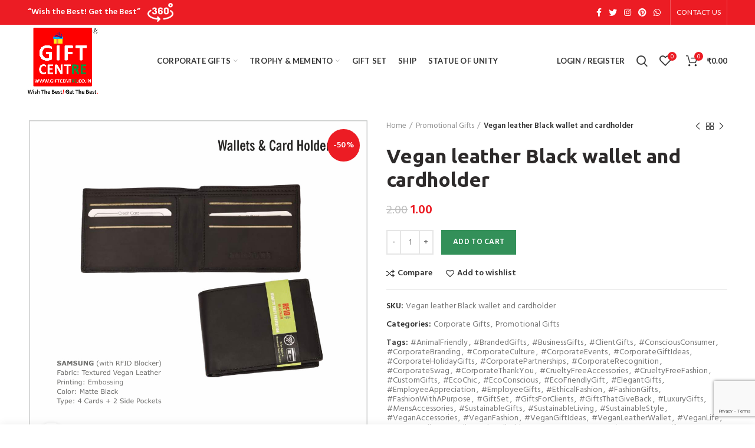

--- FILE ---
content_type: text/html; charset=UTF-8
request_url: https://giftcentre.co.in/product/vegan-leather-black-wallet-and-cardholder/
body_size: 21284
content:
<!DOCTYPE html>
<html lang="en-US">
<head>
	<meta charset="UTF-8">
	<meta name="viewport" content="width=device-width, initial-scale=1.0, maximum-scale=1.0, user-scalable=no">
	<link rel="profile" href="http://gmpg.org/xfn/11">
	<link rel="pingback" href="https://giftcentre.co.in/xmlrpc.php">

	<meta name='robots' content='index, follow, max-image-preview:large, max-snippet:-1, max-video-preview:-1' />

	<!-- This site is optimized with the Yoast SEO plugin v19.12 - https://yoast.com/wordpress/plugins/seo/ -->
	<title>Vegan leather Black wallet and cardholder - Gift Centre</title>
	<meta name="description" content="Black Beauty: Premium Wallet and Cardholder Se- Compact size: Perfect for slipping into your pocket or a small purse- Giftcentre Ahmadabad" />
	<link rel="canonical" href="https://giftcentre.co.in/product/vegan-leather-black-wallet-and-cardholder/" />
	<meta property="og:locale" content="en_US" />
	<meta property="og:type" content="article" />
	<meta property="og:title" content="Vegan leather Black wallet and cardholder - Gift Centre" />
	<meta property="og:description" content="Black Beauty: Premium Wallet and Cardholder Se- Compact size: Perfect for slipping into your pocket or a small purse- Giftcentre Ahmadabad" />
	<meta property="og:url" content="https://giftcentre.co.in/product/vegan-leather-black-wallet-and-cardholder/" />
	<meta property="og:site_name" content="Gift Centre" />
	<meta property="article:modified_time" content="2023-10-20T12:11:32+00:00" />
	<meta property="og:image" content="https://giftcentre.co.in/wp-content/uploads/2023/09/Wallet-and-Cardholder-GCEXL-Samsung-RFID-Protection-1.jpg" />
	<meta property="og:image:width" content="1078" />
	<meta property="og:image:height" content="1078" />
	<meta property="og:image:type" content="image/jpeg" />
	<meta name="twitter:card" content="summary_large_image" />
	<meta name="twitter:label1" content="Est. reading time" />
	<meta name="twitter:data1" content="2 minutes" />
	<script type="application/ld+json" class="yoast-schema-graph">{"@context":"https://schema.org","@graph":[{"@type":"WebPage","@id":"https://giftcentre.co.in/product/vegan-leather-black-wallet-and-cardholder/","url":"https://giftcentre.co.in/product/vegan-leather-black-wallet-and-cardholder/","name":"Vegan leather Black wallet and cardholder - Gift Centre","isPartOf":{"@id":"https://giftcentre.co.in/#website"},"primaryImageOfPage":{"@id":"https://giftcentre.co.in/product/vegan-leather-black-wallet-and-cardholder/#primaryimage"},"image":{"@id":"https://giftcentre.co.in/product/vegan-leather-black-wallet-and-cardholder/#primaryimage"},"thumbnailUrl":"https://giftcentre.co.in/wp-content/uploads/2023/09/Wallet-and-Cardholder-GCEXL-Samsung-RFID-Protection-1.jpg","datePublished":"2023-09-20T11:09:47+00:00","dateModified":"2023-10-20T12:11:32+00:00","description":"Black Beauty: Premium Wallet and Cardholder Se- Compact size: Perfect for slipping into your pocket or a small purse- Giftcentre Ahmadabad","breadcrumb":{"@id":"https://giftcentre.co.in/product/vegan-leather-black-wallet-and-cardholder/#breadcrumb"},"inLanguage":"en-US","potentialAction":[{"@type":"ReadAction","target":["https://giftcentre.co.in/product/vegan-leather-black-wallet-and-cardholder/"]}]},{"@type":"ImageObject","inLanguage":"en-US","@id":"https://giftcentre.co.in/product/vegan-leather-black-wallet-and-cardholder/#primaryimage","url":"https://giftcentre.co.in/wp-content/uploads/2023/09/Wallet-and-Cardholder-GCEXL-Samsung-RFID-Protection-1.jpg","contentUrl":"https://giftcentre.co.in/wp-content/uploads/2023/09/Wallet-and-Cardholder-GCEXL-Samsung-RFID-Protection-1.jpg","width":1078,"height":1078,"caption":"Wallet and Cardholder GCEXL Samsung RFID Protection"},{"@type":"BreadcrumbList","@id":"https://giftcentre.co.in/product/vegan-leather-black-wallet-and-cardholder/#breadcrumb","itemListElement":[{"@type":"ListItem","position":1,"name":"Home","item":"https://giftcentre.co.in/"},{"@type":"ListItem","position":2,"name":"Shop","item":"https://giftcentre.co.in/shop/"},{"@type":"ListItem","position":3,"name":"Vegan leather Black wallet and cardholder"}]},{"@type":"WebSite","@id":"https://giftcentre.co.in/#website","url":"https://giftcentre.co.in/","name":"Gift Centre","description":"Corporate Products &amp; Promotional Gifts","potentialAction":[{"@type":"SearchAction","target":{"@type":"EntryPoint","urlTemplate":"https://giftcentre.co.in/?s={search_term_string}"},"query-input":"required name=search_term_string"}],"inLanguage":"en-US"}]}</script>
	<!-- / Yoast SEO plugin. -->


<link rel='dns-prefetch' href='//fonts.googleapis.com' />
<link rel="alternate" type="application/rss+xml" title="Gift Centre &raquo; Feed" href="https://giftcentre.co.in/feed/" />
<link rel="alternate" type="application/rss+xml" title="Gift Centre &raquo; Comments Feed" href="https://giftcentre.co.in/comments/feed/" />
<link rel="alternate" type="application/rss+xml" title="Gift Centre &raquo; Vegan leather Black wallet and cardholder Comments Feed" href="https://giftcentre.co.in/product/vegan-leather-black-wallet-and-cardholder/feed/" />
<link rel='stylesheet' id='berocket_mm_quantity_style-css' href='https://giftcentre.co.in/wp-content/plugins/minmax-quantity-for-woocommerce/css/shop.css?ver=1.3.2.6' type='text/css' media='all' />
<link rel='stylesheet' id='wp-block-library-css' href='https://giftcentre.co.in/wp-includes/css/dist/block-library/style.min.css?ver=6.1.9' type='text/css' media='all' />
<link rel='stylesheet' id='wc-block-vendors-style-css' href='https://giftcentre.co.in/wp-content/plugins/woocommerce/packages/woocommerce-blocks/build/vendors-style.css?ver=5.3.3' type='text/css' media='all' />
<link rel='stylesheet' id='wc-block-style-css' href='https://giftcentre.co.in/wp-content/plugins/woocommerce/packages/woocommerce-blocks/build/style.css?ver=5.3.3' type='text/css' media='all' />
<link rel='stylesheet' id='classic-theme-styles-css' href='https://giftcentre.co.in/wp-includes/css/classic-themes.min.css?ver=1' type='text/css' media='all' />
<style id='global-styles-inline-css' type='text/css'>
body{--wp--preset--color--black: #000000;--wp--preset--color--cyan-bluish-gray: #abb8c3;--wp--preset--color--white: #ffffff;--wp--preset--color--pale-pink: #f78da7;--wp--preset--color--vivid-red: #cf2e2e;--wp--preset--color--luminous-vivid-orange: #ff6900;--wp--preset--color--luminous-vivid-amber: #fcb900;--wp--preset--color--light-green-cyan: #7bdcb5;--wp--preset--color--vivid-green-cyan: #00d084;--wp--preset--color--pale-cyan-blue: #8ed1fc;--wp--preset--color--vivid-cyan-blue: #0693e3;--wp--preset--color--vivid-purple: #9b51e0;--wp--preset--gradient--vivid-cyan-blue-to-vivid-purple: linear-gradient(135deg,rgba(6,147,227,1) 0%,rgb(155,81,224) 100%);--wp--preset--gradient--light-green-cyan-to-vivid-green-cyan: linear-gradient(135deg,rgb(122,220,180) 0%,rgb(0,208,130) 100%);--wp--preset--gradient--luminous-vivid-amber-to-luminous-vivid-orange: linear-gradient(135deg,rgba(252,185,0,1) 0%,rgba(255,105,0,1) 100%);--wp--preset--gradient--luminous-vivid-orange-to-vivid-red: linear-gradient(135deg,rgba(255,105,0,1) 0%,rgb(207,46,46) 100%);--wp--preset--gradient--very-light-gray-to-cyan-bluish-gray: linear-gradient(135deg,rgb(238,238,238) 0%,rgb(169,184,195) 100%);--wp--preset--gradient--cool-to-warm-spectrum: linear-gradient(135deg,rgb(74,234,220) 0%,rgb(151,120,209) 20%,rgb(207,42,186) 40%,rgb(238,44,130) 60%,rgb(251,105,98) 80%,rgb(254,248,76) 100%);--wp--preset--gradient--blush-light-purple: linear-gradient(135deg,rgb(255,206,236) 0%,rgb(152,150,240) 100%);--wp--preset--gradient--blush-bordeaux: linear-gradient(135deg,rgb(254,205,165) 0%,rgb(254,45,45) 50%,rgb(107,0,62) 100%);--wp--preset--gradient--luminous-dusk: linear-gradient(135deg,rgb(255,203,112) 0%,rgb(199,81,192) 50%,rgb(65,88,208) 100%);--wp--preset--gradient--pale-ocean: linear-gradient(135deg,rgb(255,245,203) 0%,rgb(182,227,212) 50%,rgb(51,167,181) 100%);--wp--preset--gradient--electric-grass: linear-gradient(135deg,rgb(202,248,128) 0%,rgb(113,206,126) 100%);--wp--preset--gradient--midnight: linear-gradient(135deg,rgb(2,3,129) 0%,rgb(40,116,252) 100%);--wp--preset--duotone--dark-grayscale: url('#wp-duotone-dark-grayscale');--wp--preset--duotone--grayscale: url('#wp-duotone-grayscale');--wp--preset--duotone--purple-yellow: url('#wp-duotone-purple-yellow');--wp--preset--duotone--blue-red: url('#wp-duotone-blue-red');--wp--preset--duotone--midnight: url('#wp-duotone-midnight');--wp--preset--duotone--magenta-yellow: url('#wp-duotone-magenta-yellow');--wp--preset--duotone--purple-green: url('#wp-duotone-purple-green');--wp--preset--duotone--blue-orange: url('#wp-duotone-blue-orange');--wp--preset--font-size--small: 13px;--wp--preset--font-size--medium: 20px;--wp--preset--font-size--large: 36px;--wp--preset--font-size--x-large: 42px;--wp--preset--spacing--20: 0.44rem;--wp--preset--spacing--30: 0.67rem;--wp--preset--spacing--40: 1rem;--wp--preset--spacing--50: 1.5rem;--wp--preset--spacing--60: 2.25rem;--wp--preset--spacing--70: 3.38rem;--wp--preset--spacing--80: 5.06rem;}:where(.is-layout-flex){gap: 0.5em;}body .is-layout-flow > .alignleft{float: left;margin-inline-start: 0;margin-inline-end: 2em;}body .is-layout-flow > .alignright{float: right;margin-inline-start: 2em;margin-inline-end: 0;}body .is-layout-flow > .aligncenter{margin-left: auto !important;margin-right: auto !important;}body .is-layout-constrained > .alignleft{float: left;margin-inline-start: 0;margin-inline-end: 2em;}body .is-layout-constrained > .alignright{float: right;margin-inline-start: 2em;margin-inline-end: 0;}body .is-layout-constrained > .aligncenter{margin-left: auto !important;margin-right: auto !important;}body .is-layout-constrained > :where(:not(.alignleft):not(.alignright):not(.alignfull)){max-width: var(--wp--style--global--content-size);margin-left: auto !important;margin-right: auto !important;}body .is-layout-constrained > .alignwide{max-width: var(--wp--style--global--wide-size);}body .is-layout-flex{display: flex;}body .is-layout-flex{flex-wrap: wrap;align-items: center;}body .is-layout-flex > *{margin: 0;}:where(.wp-block-columns.is-layout-flex){gap: 2em;}.has-black-color{color: var(--wp--preset--color--black) !important;}.has-cyan-bluish-gray-color{color: var(--wp--preset--color--cyan-bluish-gray) !important;}.has-white-color{color: var(--wp--preset--color--white) !important;}.has-pale-pink-color{color: var(--wp--preset--color--pale-pink) !important;}.has-vivid-red-color{color: var(--wp--preset--color--vivid-red) !important;}.has-luminous-vivid-orange-color{color: var(--wp--preset--color--luminous-vivid-orange) !important;}.has-luminous-vivid-amber-color{color: var(--wp--preset--color--luminous-vivid-amber) !important;}.has-light-green-cyan-color{color: var(--wp--preset--color--light-green-cyan) !important;}.has-vivid-green-cyan-color{color: var(--wp--preset--color--vivid-green-cyan) !important;}.has-pale-cyan-blue-color{color: var(--wp--preset--color--pale-cyan-blue) !important;}.has-vivid-cyan-blue-color{color: var(--wp--preset--color--vivid-cyan-blue) !important;}.has-vivid-purple-color{color: var(--wp--preset--color--vivid-purple) !important;}.has-black-background-color{background-color: var(--wp--preset--color--black) !important;}.has-cyan-bluish-gray-background-color{background-color: var(--wp--preset--color--cyan-bluish-gray) !important;}.has-white-background-color{background-color: var(--wp--preset--color--white) !important;}.has-pale-pink-background-color{background-color: var(--wp--preset--color--pale-pink) !important;}.has-vivid-red-background-color{background-color: var(--wp--preset--color--vivid-red) !important;}.has-luminous-vivid-orange-background-color{background-color: var(--wp--preset--color--luminous-vivid-orange) !important;}.has-luminous-vivid-amber-background-color{background-color: var(--wp--preset--color--luminous-vivid-amber) !important;}.has-light-green-cyan-background-color{background-color: var(--wp--preset--color--light-green-cyan) !important;}.has-vivid-green-cyan-background-color{background-color: var(--wp--preset--color--vivid-green-cyan) !important;}.has-pale-cyan-blue-background-color{background-color: var(--wp--preset--color--pale-cyan-blue) !important;}.has-vivid-cyan-blue-background-color{background-color: var(--wp--preset--color--vivid-cyan-blue) !important;}.has-vivid-purple-background-color{background-color: var(--wp--preset--color--vivid-purple) !important;}.has-black-border-color{border-color: var(--wp--preset--color--black) !important;}.has-cyan-bluish-gray-border-color{border-color: var(--wp--preset--color--cyan-bluish-gray) !important;}.has-white-border-color{border-color: var(--wp--preset--color--white) !important;}.has-pale-pink-border-color{border-color: var(--wp--preset--color--pale-pink) !important;}.has-vivid-red-border-color{border-color: var(--wp--preset--color--vivid-red) !important;}.has-luminous-vivid-orange-border-color{border-color: var(--wp--preset--color--luminous-vivid-orange) !important;}.has-luminous-vivid-amber-border-color{border-color: var(--wp--preset--color--luminous-vivid-amber) !important;}.has-light-green-cyan-border-color{border-color: var(--wp--preset--color--light-green-cyan) !important;}.has-vivid-green-cyan-border-color{border-color: var(--wp--preset--color--vivid-green-cyan) !important;}.has-pale-cyan-blue-border-color{border-color: var(--wp--preset--color--pale-cyan-blue) !important;}.has-vivid-cyan-blue-border-color{border-color: var(--wp--preset--color--vivid-cyan-blue) !important;}.has-vivid-purple-border-color{border-color: var(--wp--preset--color--vivid-purple) !important;}.has-vivid-cyan-blue-to-vivid-purple-gradient-background{background: var(--wp--preset--gradient--vivid-cyan-blue-to-vivid-purple) !important;}.has-light-green-cyan-to-vivid-green-cyan-gradient-background{background: var(--wp--preset--gradient--light-green-cyan-to-vivid-green-cyan) !important;}.has-luminous-vivid-amber-to-luminous-vivid-orange-gradient-background{background: var(--wp--preset--gradient--luminous-vivid-amber-to-luminous-vivid-orange) !important;}.has-luminous-vivid-orange-to-vivid-red-gradient-background{background: var(--wp--preset--gradient--luminous-vivid-orange-to-vivid-red) !important;}.has-very-light-gray-to-cyan-bluish-gray-gradient-background{background: var(--wp--preset--gradient--very-light-gray-to-cyan-bluish-gray) !important;}.has-cool-to-warm-spectrum-gradient-background{background: var(--wp--preset--gradient--cool-to-warm-spectrum) !important;}.has-blush-light-purple-gradient-background{background: var(--wp--preset--gradient--blush-light-purple) !important;}.has-blush-bordeaux-gradient-background{background: var(--wp--preset--gradient--blush-bordeaux) !important;}.has-luminous-dusk-gradient-background{background: var(--wp--preset--gradient--luminous-dusk) !important;}.has-pale-ocean-gradient-background{background: var(--wp--preset--gradient--pale-ocean) !important;}.has-electric-grass-gradient-background{background: var(--wp--preset--gradient--electric-grass) !important;}.has-midnight-gradient-background{background: var(--wp--preset--gradient--midnight) !important;}.has-small-font-size{font-size: var(--wp--preset--font-size--small) !important;}.has-medium-font-size{font-size: var(--wp--preset--font-size--medium) !important;}.has-large-font-size{font-size: var(--wp--preset--font-size--large) !important;}.has-x-large-font-size{font-size: var(--wp--preset--font-size--x-large) !important;}
.wp-block-navigation a:where(:not(.wp-element-button)){color: inherit;}
:where(.wp-block-columns.is-layout-flex){gap: 2em;}
.wp-block-pullquote{font-size: 1.5em;line-height: 1.6;}
</style>
<link rel='stylesheet' id='rs-plugin-settings-css' href='https://giftcentre.co.in/wp-content/plugins/revslider/public/assets/css/rs6.css?ver=6.3.4' type='text/css' media='all' />
<style id='rs-plugin-settings-inline-css' type='text/css'>
#rs-demo-id {}
</style>
<style id='woocommerce-inline-inline-css' type='text/css'>
.woocommerce form .form-row .required { visibility: visible; }
</style>
<link rel='stylesheet' id='js_composer_front-css' href='https://giftcentre.co.in/wp-content/plugins/js_composer/assets/css/js_composer.min.css?ver=6.5.0' type='text/css' media='all' />
<link rel='stylesheet' id='bootstrap-css' href='https://giftcentre.co.in/wp-content/themes/woodmart/css/bootstrap.min.css?ver=5.1.0' type='text/css' media='all' />
<link rel='stylesheet' id='woodmart-style-css' href='https://giftcentre.co.in/wp-content/themes/woodmart/style.min.css?ver=5.1.0' type='text/css' media='all' />
<link rel='stylesheet' id='xts-style-header_287588-css' href='https://giftcentre.co.in/wp-content/uploads/2022/03/xts-header_287588-1647248977.css?ver=5.1.0' type='text/css' media='all' />
<link rel='stylesheet' id='xts-style-theme_settings_default-css' href='https://giftcentre.co.in/wp-content/uploads/2024/01/xts-theme_settings_default-1705488560.css?ver=5.1.0' type='text/css' media='all' />
<link rel='stylesheet' id='xts-google-fonts-css' href='//fonts.googleapis.com/css?family=Hind%3A300%2C400%2C500%2C600%2C700%7CUbuntu%3A300%2C300italic%2C400%2C400italic%2C500%2C500italic%2C700%2C700italic%7CSatisfy%3A400%7CPoppins%3A100%2C100italic%2C200%2C200italic%2C300%2C300italic%2C400%2C400italic%2C500%2C500italic%2C600%2C600italic%2C700%2C700italic%2C800%2C800italic%2C900%2C900italic%7CLato%3A100%2C100italic%2C300%2C300italic%2C400%2C400italic%2C700%2C700italic%2C900%2C900italic&#038;ver=5.1.0' type='text/css' media='all' />
<script type="text/template" id="tmpl-variation-template">
	<div class="woocommerce-variation-description">{{{ data.variation.variation_description }}}</div>
	<div class="woocommerce-variation-price">{{{ data.variation.price_html }}}</div>
	<div class="woocommerce-variation-availability">{{{ data.variation.availability_html }}}</div>
</script>
<script type="text/template" id="tmpl-unavailable-variation-template">
	<p>Sorry, this product is unavailable. Please choose a different combination.</p>
</script>
<script type='text/javascript' src='https://giftcentre.co.in/wp-includes/js/jquery/jquery.min.js?ver=3.6.1' id='jquery-core-js'></script>
<script type='text/javascript' src='https://giftcentre.co.in/wp-includes/js/jquery/jquery-migrate.min.js?ver=3.3.2' id='jquery-migrate-js'></script>
<script type='text/javascript' src='https://giftcentre.co.in/wp-content/plugins/minmax-quantity-for-woocommerce/js/frontend.js?ver=6.1.9' id='berocket-front-cart-js-js'></script>
<script type='text/javascript' src='https://giftcentre.co.in/wp-content/plugins/revslider/public/assets/js/rbtools.min.js?ver=6.3.4' id='tp-tools-js'></script>
<script type='text/javascript' src='https://giftcentre.co.in/wp-content/plugins/revslider/public/assets/js/rs6.min.js?ver=6.3.4' id='revmin-js'></script>
<script type='text/javascript' src='https://giftcentre.co.in/wp-content/plugins/woocommerce/assets/js/jquery-blockui/jquery.blockUI.min.js?ver=2.70' id='jquery-blockui-js'></script>
<script type='text/javascript' id='wc-add-to-cart-js-extra'>
/* <![CDATA[ */
var wc_add_to_cart_params = {"ajax_url":"\/wp-admin\/admin-ajax.php","wc_ajax_url":"\/?wc-ajax=%%endpoint%%","i18n_view_cart":"View cart","cart_url":"https:\/\/giftcentre.co.in\/cart\/","is_cart":"","cart_redirect_after_add":"no"};
/* ]]> */
</script>
<script type='text/javascript' src='https://giftcentre.co.in/wp-content/plugins/woocommerce/assets/js/frontend/add-to-cart.min.js?ver=5.5.4' id='wc-add-to-cart-js'></script>
<script type='text/javascript' src='https://giftcentre.co.in/wp-content/plugins/js_composer/assets/js/vendors/woocommerce-add-to-cart.js?ver=6.5.0' id='vc_woocommerce-add-to-cart-js-js'></script>
<link rel="https://api.w.org/" href="https://giftcentre.co.in/wp-json/" /><link rel="alternate" type="application/json" href="https://giftcentre.co.in/wp-json/wp/v2/product/8521" /><link rel="EditURI" type="application/rsd+xml" title="RSD" href="https://giftcentre.co.in/xmlrpc.php?rsd" />
<link rel="wlwmanifest" type="application/wlwmanifest+xml" href="https://giftcentre.co.in/wp-includes/wlwmanifest.xml" />
<meta name="generator" content="WordPress 6.1.9" />
<meta name="generator" content="WooCommerce 5.5.4" />
<link rel='shortlink' href='https://giftcentre.co.in/?p=8521' />
<link rel="alternate" type="application/json+oembed" href="https://giftcentre.co.in/wp-json/oembed/1.0/embed?url=https%3A%2F%2Fgiftcentre.co.in%2Fproduct%2Fvegan-leather-black-wallet-and-cardholder%2F" />
<link rel="alternate" type="text/xml+oembed" href="https://giftcentre.co.in/wp-json/oembed/1.0/embed?url=https%3A%2F%2Fgiftcentre.co.in%2Fproduct%2Fvegan-leather-black-wallet-and-cardholder%2F&#038;format=xml" />
<style></style><!-- Global site tag (gtag.js) - Google Analytics -->
<script async src="https://www.googletagmanager.com/gtag/js?id=UA-62581113-2">
</script>
<script>
  window.dataLayer = window.dataLayer || [];
  function gtag(){dataLayer.push(arguments);}
  gtag('js', new Date());

  gtag('config', 'UA-62581113-2');
</script>            <meta name="theme-color" content="">	<noscript><style>.woocommerce-product-gallery{ opacity: 1 !important; }</style></noscript>
	<meta name="generator" content="Powered by WPBakery Page Builder - drag and drop page builder for WordPress."/>
<meta name="generator" content="Powered by Slider Revolution 6.3.4 - responsive, Mobile-Friendly Slider Plugin for WordPress with comfortable drag and drop interface." />
<link rel="icon" href="https://giftcentre.co.in/wp-content/uploads/2021/01/cropped-fav-32x32.png" sizes="32x32" />
<link rel="icon" href="https://giftcentre.co.in/wp-content/uploads/2021/01/cropped-fav-192x192.png" sizes="192x192" />
<link rel="apple-touch-icon" href="https://giftcentre.co.in/wp-content/uploads/2021/01/cropped-fav-180x180.png" />
<meta name="msapplication-TileImage" content="https://giftcentre.co.in/wp-content/uploads/2021/01/cropped-fav-270x270.png" />
<script type="text/javascript">function setREVStartSize(e){
			//window.requestAnimationFrame(function() {				 
				window.RSIW = window.RSIW===undefined ? window.innerWidth : window.RSIW;	
				window.RSIH = window.RSIH===undefined ? window.innerHeight : window.RSIH;	
				try {								
					var pw = document.getElementById(e.c).parentNode.offsetWidth,
						newh;
					pw = pw===0 || isNaN(pw) ? window.RSIW : pw;
					e.tabw = e.tabw===undefined ? 0 : parseInt(e.tabw);
					e.thumbw = e.thumbw===undefined ? 0 : parseInt(e.thumbw);
					e.tabh = e.tabh===undefined ? 0 : parseInt(e.tabh);
					e.thumbh = e.thumbh===undefined ? 0 : parseInt(e.thumbh);
					e.tabhide = e.tabhide===undefined ? 0 : parseInt(e.tabhide);
					e.thumbhide = e.thumbhide===undefined ? 0 : parseInt(e.thumbhide);
					e.mh = e.mh===undefined || e.mh=="" || e.mh==="auto" ? 0 : parseInt(e.mh,0);		
					if(e.layout==="fullscreen" || e.l==="fullscreen") 						
						newh = Math.max(e.mh,window.RSIH);					
					else{					
						e.gw = Array.isArray(e.gw) ? e.gw : [e.gw];
						for (var i in e.rl) if (e.gw[i]===undefined || e.gw[i]===0) e.gw[i] = e.gw[i-1];					
						e.gh = e.el===undefined || e.el==="" || (Array.isArray(e.el) && e.el.length==0)? e.gh : e.el;
						e.gh = Array.isArray(e.gh) ? e.gh : [e.gh];
						for (var i in e.rl) if (e.gh[i]===undefined || e.gh[i]===0) e.gh[i] = e.gh[i-1];
											
						var nl = new Array(e.rl.length),
							ix = 0,						
							sl;					
						e.tabw = e.tabhide>=pw ? 0 : e.tabw;
						e.thumbw = e.thumbhide>=pw ? 0 : e.thumbw;
						e.tabh = e.tabhide>=pw ? 0 : e.tabh;
						e.thumbh = e.thumbhide>=pw ? 0 : e.thumbh;					
						for (var i in e.rl) nl[i] = e.rl[i]<window.RSIW ? 0 : e.rl[i];
						sl = nl[0];									
						for (var i in nl) if (sl>nl[i] && nl[i]>0) { sl = nl[i]; ix=i;}															
						var m = pw>(e.gw[ix]+e.tabw+e.thumbw) ? 1 : (pw-(e.tabw+e.thumbw)) / (e.gw[ix]);					
						newh =  (e.gh[ix] * m) + (e.tabh + e.thumbh);
					}				
					if(window.rs_init_css===undefined) window.rs_init_css = document.head.appendChild(document.createElement("style"));					
					document.getElementById(e.c).height = newh+"px";
					window.rs_init_css.innerHTML += "#"+e.c+"_wrapper { height: "+newh+"px }";				
				} catch(e){
					console.log("Failure at Presize of Slider:" + e)
				}					   
			//});
		  };</script>
		<style type="text/css" id="wp-custom-css">
			.footer-container {
    background-color: #eee !important;
}
.footer-container h5 {
    color: #ec1c24 !important;
}

footer.footer-container li a {
    color: #2b2b2b !important;
}
footer.footer-container li a:hover {
    color: #ec1c24 !important;
}
.min-footer {
    color: #2b2b2b !important;
}
.min-footer a {
    color: #ec1c24;
}

.min-footer a:hover {
    color: inherit;
}

.whb-general-header .woodmart-logo img {
    max-height: 122px;
}

.whb-general-header-inner {
    height: auto;
}		</style>
		<style>		
		
		</style><noscript><style> .wpb_animate_when_almost_visible { opacity: 1; }</style></noscript></head>

<body class="product-template-default single single-product postid-8521 theme-woodmart woocommerce woocommerce-page woocommerce-no-js wrapper-full-width form-style-square form-border-width-2 woodmart-product-design-default categories-accordion-on woodmart-archive-shop woodmart-ajax-shop-on offcanvas-sidebar-mobile offcanvas-sidebar-tablet notifications-sticky btns-default-flat btns-default-dark btns-default-hover-dark btns-shop-flat btns-shop-light btns-shop-hover-light btns-accent-flat btns-accent-light btns-accent-hover-light wpb-js-composer js-comp-ver-6.5.0 vc_responsive">
		
	<div class="website-wrapper">

		
			<!-- HEADER -->
			<header class="whb-header whb-full-width whb-sticky-shadow whb-scroll-stick whb-sticky-real">

				<div class="whb-main-header">
	
<div class="whb-row whb-top-bar whb-not-sticky-row whb-with-bg whb-without-border whb-color-light whb-flex-flex-middle">
	<div class="container">
		<div class="whb-flex-row whb-top-bar-inner">
			<div class="whb-column whb-col-left whb-visible-lg">
	
<div class="whb-text-element reset-mb-10 "><strong><span style="color: #ffffff; font-size: 14px;">“Wish the Best! Get the Best”</span><a href="https://goo.gl/maps/DPKmpApAEJy" target="_blank" rel="noopener"><img style="width: 44px; margin-left: 12px;" src="/wp-content/uploads/2021/07/360-degrees-1.png" /></a></strong></div>
</div>
<div class="whb-column whb-col-center whb-visible-lg whb-empty-column">
	</div>
<div class="whb-column whb-col-right whb-visible-lg">
	
			<div class="woodmart-social-icons text-center icons-design-default icons-size- color-scheme-light social-follow social-form-circle">
									<a rel="nofollow" href="https://www.facebook.com/Bavishi.giftcentre" target="_blank" class=" woodmart-social-icon social-facebook">
						<i></i>
						<span class="woodmart-social-icon-name">Facebook</span>
					</a>
				
									<a rel="nofollow" href="https://twitter.com/Giftcentre9" target="_blank" class=" woodmart-social-icon social-twitter">
						<i></i>
						<span class="woodmart-social-icon-name">Twitter</span>
					</a>
				
				
									<a rel="nofollow" href="https://www.instagram.com/giftcentre_/" target="_blank" class=" woodmart-social-icon social-instagram">
						<i></i>
						<span class="woodmart-social-icon-name">Instagram</span>
					</a>
				
				
									<a rel="nofollow" href="https://in.pinterest.com/giftcentrecoin/" target="_blank" class=" woodmart-social-icon social-pinterest">
						<i></i>
						<span class="woodmart-social-icon-name">Pinterest</span>
					</a>
				
				
				
				
				
				
				
				
				
				
				
									<a rel="nofollow" href="https://api.whatsapp.com/send?phone=919825885833&text=Hi Gift Centre Team" target="_blank" class="whatsapp-desktop  woodmart-social-icon social-whatsapp">
						<i></i>
						<span class="woodmart-social-icon-name">WhatsApp</span>
					</a>
					
					<a rel="nofollow" href="https://api.whatsapp.com/send?phone=919825885833&text=Hi Gift Centre Team" target="_blank" class="whatsapp-mobile  woodmart-social-icon social-whatsapp">
						<i></i>
						<span class="woodmart-social-icon-name">WhatsApp</span>
					</a>
				
								
								
				
								
				
			</div>

		<div class="whb-divider-element whb-divider-stretch "></div><div class="whb-navigation whb-secondary-menu site-navigation woodmart-navigation menu-right navigation-style-bordered" role="navigation">
	<div class="menu-top-bar-right-container"><ul id="menu-top-bar-right" class="menu"><li id="menu-item-401" class="menu-item menu-item-type-custom menu-item-object-custom menu-item-401 item-level-0 menu-item-design-default menu-simple-dropdown item-event-hover"><a href="#" class="woodmart-nav-link"><span class="nav-link-text">CONTACT US</span></a></li>
</ul></div></div><!--END MAIN-NAV-->
<div class="whb-divider-element whb-divider-stretch "></div></div>
<div class="whb-column whb-col-mobile whb-hidden-lg">
	
			<div class="woodmart-social-icons text-left icons-design-default icons-size- color-scheme-light social-share social-form-circle">
									<a rel="nofollow" href="https://www.facebook.com/sharer/sharer.php?u=https://giftcentre.co.in/product/vegan-leather-black-wallet-and-cardholder/" target="_blank" class=" woodmart-social-icon social-facebook">
						<i></i>
						<span class="woodmart-social-icon-name">Facebook</span>
					</a>
				
									<a rel="nofollow" href="https://twitter.com/share?url=https://giftcentre.co.in/product/vegan-leather-black-wallet-and-cardholder/" target="_blank" class=" woodmart-social-icon social-twitter">
						<i></i>
						<span class="woodmart-social-icon-name">Twitter</span>
					</a>
				
				
				
				
									<a rel="nofollow" href="https://pinterest.com/pin/create/button/?url=https://giftcentre.co.in/product/vegan-leather-black-wallet-and-cardholder/&media=https://giftcentre.co.in/wp-content/uploads/2023/09/Wallet-and-Cardholder-GCEXL-Samsung-RFID-Protection-1.jpg&description=Vegan+leather+Black+wallet+and+cardholder" target="_blank" class=" woodmart-social-icon social-pinterest">
						<i></i>
						<span class="woodmart-social-icon-name">Pinterest</span>
					</a>
				
				
									<a rel="nofollow" href="https://www.linkedin.com/shareArticle?mini=true&url=https://giftcentre.co.in/product/vegan-leather-black-wallet-and-cardholder/" target="_blank" class=" woodmart-social-icon social-linkedin">
						<i></i>
						<span class="woodmart-social-icon-name">linkedin</span>
					</a>
				
				
				
				
				
				
				
				
				
									<a rel="nofollow" href="https://api.whatsapp.com/send?text=https%3A%2F%2Fgiftcentre.co.in%2Fproduct%2Fvegan-leather-black-wallet-and-cardholder%2F" target="_blank" class="whatsapp-desktop  woodmart-social-icon social-whatsapp">
						<i></i>
						<span class="woodmart-social-icon-name">WhatsApp</span>
					</a>
					
					<a rel="nofollow" href="whatsapp://send?text=https%3A%2F%2Fgiftcentre.co.in%2Fproduct%2Fvegan-leather-black-wallet-and-cardholder%2F" target="_blank" class="whatsapp-mobile  woodmart-social-icon social-whatsapp">
						<i></i>
						<span class="woodmart-social-icon-name">WhatsApp</span>
					</a>
				
								
								
				
								
				
			</div>

		</div>
		</div>
	</div>
</div>

<div class="whb-row whb-general-header whb-sticky-row whb-without-bg whb-without-border whb-color-dark whb-flex-flex-middle">
	<div class="container">
		<div class="whb-flex-row whb-general-header-inner">
			<div class="whb-column whb-col-left whb-visible-lg">
	<div class="site-logo">
	<div class="woodmart-logo-wrap switch-logo-enable">
		<a href="https://giftcentre.co.in/" class="woodmart-logo woodmart-main-logo" rel="home">
			<img src="https://giftcentre.co.in/wp-content/uploads/2021/07/giftcentre-logo.png" alt="Gift Centre" style="max-width: 220px;" />		</a>
								<a href="https://giftcentre.co.in/" class="woodmart-logo woodmart-sticky-logo" rel="home">
				<img src="https://giftcentre.co.in/wp-content/uploads/2021/07/giftcentre-logo.png" alt="Gift Centre" style="max-width: 220px;" />			</a>
			</div>
</div>
</div>
<div class="whb-column whb-col-center whb-visible-lg">
	<div class="whb-navigation whb-primary-menu main-nav site-navigation woodmart-navigation menu-center navigation-style-default" role="navigation">
	<div class="menu-parthmain-container"><ul id="menu-parthmain" class="menu"><li id="menu-item-7082" class="menu-item menu-item-type-taxonomy menu-item-object-product_cat current-product-ancestor current-menu-parent current-product-parent menu-item-has-children menu-item-7082 item-level-0 menu-item-design-default menu-simple-dropdown item-event-hover"><a href="https://giftcentre.co.in/product-category/corporate-gifts/" class="woodmart-nav-link"><span class="nav-link-text">Corporate Gifts</span></a>
<div class="sub-menu-dropdown color-scheme-dark">

<div class="container">

<ul class="sub-menu color-scheme-dark">
	<li id="menu-item-7089" class="menu-item menu-item-type-taxonomy menu-item-object-product_cat menu-item-7089 item-level-1"><a href="https://giftcentre.co.in/product-category/corporate-gifts/table-pieces/" class="woodmart-nav-link"><span class="nav-link-text">Table Pieces</span></a></li>
	<li id="menu-item-7087" class="menu-item menu-item-type-taxonomy menu-item-object-product_cat current-product-ancestor current-menu-parent current-product-parent menu-item-7087 item-level-1"><a href="https://giftcentre.co.in/product-category/promotional-gifts/" class="woodmart-nav-link"><span class="nav-link-text">Promotional Gifts</span></a></li>
	<li id="menu-item-7091" class="menu-item menu-item-type-taxonomy menu-item-object-product_cat menu-item-7091 item-level-1"><a href="https://giftcentre.co.in/product-category/corporate-gifts/clocks/" class="woodmart-nav-link"><span class="nav-link-text">Clocks</span></a></li>
	<li id="menu-item-7088" class="menu-item menu-item-type-taxonomy menu-item-object-product_cat menu-item-7088 item-level-1"><a href="https://giftcentre.co.in/product-category/ship/" class="woodmart-nav-link"><span class="nav-link-text">Ship</span></a></li>
	<li id="menu-item-7092" class="menu-item menu-item-type-taxonomy menu-item-object-product_cat menu-item-7092 item-level-1"><a href="https://giftcentre.co.in/product-category/crystal-gift/" class="woodmart-nav-link"><span class="nav-link-text">Crystal Gift</span></a></li>
	<li id="menu-item-7090" class="menu-item menu-item-type-taxonomy menu-item-object-product_cat menu-item-7090 item-level-1"><a href="https://giftcentre.co.in/product-category/corporate-gifts/bag/" class="woodmart-nav-link"><span class="nav-link-text">Bag</span></a></li>
	<li id="menu-item-7096" class="menu-item menu-item-type-taxonomy menu-item-object-product_cat menu-item-7096 item-level-1"><a href="https://giftcentre.co.in/product-category/pen/" class="woodmart-nav-link"><span class="nav-link-text">Pen</span></a></li>
	<li id="menu-item-7094" class="menu-item menu-item-type-taxonomy menu-item-object-product_cat menu-item-7094 item-level-1"><a href="https://giftcentre.co.in/product-category/keychain/" class="woodmart-nav-link"><span class="nav-link-text">Keychain</span></a></li>
	<li id="menu-item-7095" class="menu-item menu-item-type-taxonomy menu-item-object-product_cat menu-item-7095 item-level-1"><a href="https://giftcentre.co.in/product-category/lapel-pin-tie-pin/" class="woodmart-nav-link"><span class="nav-link-text">Lapel pin &amp; Tie pin</span></a></li>
	<li id="menu-item-7093" class="menu-item menu-item-type-taxonomy menu-item-object-product_cat menu-item-7093 item-level-1"><a href="https://giftcentre.co.in/product-category/corporate-gifts/electronics-gifts/" class="woodmart-nav-link"><span class="nav-link-text">Electronics Gifts</span></a></li>
</ul>
</div>
</div>
</li>
<li id="menu-item-7086" class="menu-item menu-item-type-taxonomy menu-item-object-product_cat menu-item-has-children menu-item-7086 item-level-0 menu-item-design-default menu-simple-dropdown item-event-hover"><a href="https://giftcentre.co.in/product-category/trophy-memento-trophies/" class="woodmart-nav-link"><span class="nav-link-text">Trophy &amp; Memento</span></a>
<div class="sub-menu-dropdown color-scheme-dark">

<div class="container">

<ul class="sub-menu color-scheme-dark">
	<li id="menu-item-7100" class="menu-item menu-item-type-taxonomy menu-item-object-product_cat menu-item-7100 item-level-1"><a href="https://giftcentre.co.in/product-category/trophy-memento-trophies/trophy/" class="woodmart-nav-link"><span class="nav-link-text">Trophy</span></a></li>
	<li id="menu-item-7104" class="menu-item menu-item-type-taxonomy menu-item-object-product_cat menu-item-7104 item-level-1"><a href="https://giftcentre.co.in/product-category/trophy-memento-trophies/memento/" class="woodmart-nav-link"><span class="nav-link-text">Memento</span></a></li>
	<li id="menu-item-7102" class="menu-item menu-item-type-taxonomy menu-item-object-product_cat menu-item-7102 item-level-1"><a href="https://giftcentre.co.in/product-category/trophy-memento-trophies/awards/" class="woodmart-nav-link"><span class="nav-link-text">Awards</span></a></li>
	<li id="menu-item-7105" class="menu-item menu-item-type-taxonomy menu-item-object-product_cat menu-item-7105 item-level-1"><a href="https://giftcentre.co.in/product-category/trophy-memento-trophies/plaque/" class="woodmart-nav-link"><span class="nav-link-text">Plaque</span></a></li>
	<li id="menu-item-7103" class="menu-item menu-item-type-taxonomy menu-item-object-product_cat menu-item-7103 item-level-1"><a href="https://giftcentre.co.in/product-category/trophy-memento-trophies/medal/" class="woodmart-nav-link"><span class="nav-link-text">Medal</span></a></li>
	<li id="menu-item-7101" class="menu-item menu-item-type-taxonomy menu-item-object-product_cat menu-item-7101 item-level-1"><a href="https://giftcentre.co.in/product-category/trophy-memento-trophies/acrylic-trophy/" class="woodmart-nav-link"><span class="nav-link-text">Acrylic trophy</span></a></li>
</ul>
</div>
</div>
</li>
<li id="menu-item-7084" class="menu-item menu-item-type-taxonomy menu-item-object-product_cat menu-item-7084 item-level-0 menu-item-design-default menu-simple-dropdown item-event-hover"><a href="https://giftcentre.co.in/product-category/gift-set/" class="woodmart-nav-link"><span class="nav-link-text">GIFT SET</span></a></li>
<li id="menu-item-7098" class="menu-item menu-item-type-taxonomy menu-item-object-product_cat menu-item-7098 item-level-0 menu-item-design-default menu-simple-dropdown item-event-hover"><a href="https://giftcentre.co.in/product-category/ship/" class="woodmart-nav-link"><span class="nav-link-text">Ship</span></a></li>
<li id="menu-item-7531" class="menu-item menu-item-type-taxonomy menu-item-object-product_cat menu-item-7531 item-level-0 menu-item-design-default menu-simple-dropdown item-event-hover"><a href="https://giftcentre.co.in/product-category/statue-of-unity-souvenir-memento-corporate-gift/" class="woodmart-nav-link"><span class="nav-link-text">Statue Of Unity</span></a></li>
</ul></div></div><!--END MAIN-NAV-->
</div>
<div class="whb-column whb-col-right whb-visible-lg">
	<div class="woodmart-header-links woodmart-navigation menu-simple-dropdown wd-tools-element item-event-hover  my-account-with-text login-side-opener"  title="My account">
			<a href="https://giftcentre.co.in/my-account/">
			<span class="wd-tools-icon">
							</span>
			<span class="wd-tools-text">
				Login / Register			</span>
		</a>
		
			</div>
<div class="whb-search search-button wd-tools-element" title="Search">
	<a href="#">
		<span class="search-button-icon wd-tools-icon">
					</span>
	</a>
	</div>

<div class="woodmart-wishlist-info-widget wd-tools-element wd-style-icon with-product-count" title="My Wishlist">
	<a href="https://giftcentre.co.in/wishlist/">
		<span class="wishlist-icon wd-tools-icon">
			
							<span class="wishlist-count wd-tools-count">
					0				</span>
					</span>
		<span class="wishlist-label wd-tools-text">
			Wishlist		</span>
	</a>
</div>

<div class="woodmart-shopping-cart wd-tools-element woodmart-cart-design-2 cart-widget-opener" title="Shopping cart">
	<a href="https://giftcentre.co.in/cart/">
		<span class="woodmart-cart-icon wd-tools-icon">
						
										<span class="woodmart-cart-number">0 <span>items</span></span>
							</span>
		<span class="woodmart-cart-totals wd-tools-text">
			
			<span class="subtotal-divider">/</span>
						<span class="woodmart-cart-subtotal"><span class="woocommerce-Price-amount amount"><bdi><span class="woocommerce-Price-currencySymbol">&#8377;</span>0.00</bdi></span></span>
				</span>
	</a>
	</div>
</div>
<div class="whb-column whb-mobile-left whb-hidden-lg">
	<div class="woodmart-burger-icon wd-tools-element mobile-nav-icon whb-mobile-nav-icon wd-style-text">
	<a href="#">
					<span class="woodmart-burger wd-tools-icon"></span>
				<span class="woodmart-burger-label wd-tools-text">Menu</span>
	</a>
</div><!--END MOBILE-NAV-ICON--></div>
<div class="whb-column whb-mobile-center whb-hidden-lg">
	<div class="site-logo">
	<div class="woodmart-logo-wrap switch-logo-enable">
		<a href="https://giftcentre.co.in/" class="woodmart-logo woodmart-main-logo" rel="home">
			<img src="https://giftcentre.co.in/wp-content/uploads/2021/07/giftcentre-logo.png" alt="Gift Centre" style="max-width: 179px;" />		</a>
								<a href="https://giftcentre.co.in/" class="woodmart-logo woodmart-sticky-logo" rel="home">
				<img src="https://giftcentre.co.in/wp-content/uploads/2021/07/giftcentre-logo.png" alt="Gift Centre" style="max-width: 179px;" />			</a>
			</div>
</div>
</div>
<div class="whb-column whb-mobile-right whb-hidden-lg">
	
<div class="woodmart-shopping-cart wd-tools-element woodmart-cart-design-5 cart-widget-opener" title="Shopping cart">
	<a href="https://giftcentre.co.in/cart/">
		<span class="woodmart-cart-icon wd-tools-icon">
						
										<span class="woodmart-cart-number">0 <span>items</span></span>
							</span>
		<span class="woodmart-cart-totals wd-tools-text">
			
			<span class="subtotal-divider">/</span>
						<span class="woodmart-cart-subtotal"><span class="woocommerce-Price-amount amount"><bdi><span class="woocommerce-Price-currencySymbol">&#8377;</span>0.00</bdi></span></span>
				</span>
	</a>
	</div>
</div>
		</div>
	</div>
</div>
</div>

			</header><!--END MAIN HEADER-->
			
								<div class="main-page-wrapper">
		
						
			
		<!-- MAIN CONTENT AREA -->
				<div class="container-fluid">
			<div class="row content-layout-wrapper align-items-start">
		
		
	<div class="site-content shop-content-area col-12 breadcrumbs-location-summary content-with-products" role="main">
	
		

<div class="container">
	</div>


<div id="product-8521" class="single-product-page single-product-content product-design-default tabs-location-standard tabs-type-tabs meta-location-add_to_cart reviews-location-tabs product-no-bg product type-product post-8521 status-publish first instock product_cat-corporate-gifts product_cat-promotional-gifts product_tag-animalfriendly product_tag-brandedgifts product_tag-businessgifts product_tag-clientgifts product_tag-consciousconsumer product_tag-corporatebranding product_tag-corporateculture product_tag-corporateevents product_tag-corporategiftideas product_tag-corporateholidaygifts product_tag-corporatepartnerships product_tag-corporaterecognition product_tag-corporateswag product_tag-corporatethankyou product_tag-crueltyfreeaccessories product_tag-crueltyfreefashion product_tag-customgifts product_tag-ecochic product_tag-ecoconscious product_tag-ecofriendlygift product_tag-elegantgifts product_tag-employeeappreciation product_tag-employeegifts product_tag-ethicalfashion product_tag-fashiongifts product_tag-fashionwithapurpose product_tag-giftset product_tag-giftsforclients product_tag-giftsthatgiveback product_tag-luxurygifts product_tag-mensaccessories product_tag-sustainablegifts product_tag-sustainableliving product_tag-sustainablestyle product_tag-veganaccessories product_tag-veganfashion product_tag-vegangiftideas product_tag-veganleatherwallet product_tag-veganlife product_tag-veganwallet product_tag-walletandcardholderset product_tag-womensaccessories product_tag-2023-new-gift-2023 product_tag-accessories product_tag-ahmadabad-gift-shop product_tag-best-corporate-gift-in-ahmadabad product_tag-best-promotional-gift-in-ahmadabad product_tag-black product_tag-black-wallet-and-card-holder product_tag-blackwallet product_tag-cardholder product_tag-centre product_tag-corporate-gift-companygifts product_tag-corporate-gift-website product_tag-corporategifting product_tag-corporategifts product_tag-diwali product_tag-diwali-2023 product_tag-diwali-employees-gifting product_tag-diwali-gift product_tag-diwali-gifting product_tag-gift product_tag-giftcentre product_tag-giftcentreahmedabad product_tag-gujrat-gift product_tag-low-buget-gift product_tag-promotionalgifts product_tag-small-gift product_tag-top-5gift product_tag-top-gift product_tag-top-gift-idias product_tag-trending-gift has-post-thumbnail sale shipping-taxable purchasable product-type-simple">

	<div class="container">

		<div class="woocommerce-notices-wrapper"></div>
		<div class="row product-image-summary-wrap">
			<div class="product-image-summary col-lg-12 col-12 col-md-12">
				<div class="row product-image-summary-inner">
					<div class="col-lg-6 col-12 col-md-6 product-images" >
						<div class="product-images-inner">
							<div class="product-labels labels-rounded"><span class="onsale product-label">-50%</span></div><div class="woocommerce-product-gallery woocommerce-product-gallery--with-images woocommerce-product-gallery--with-images woocommerce-product-gallery--columns-4 images images row align-items-start thumbs-position-bottom image-action-zoom" style="opacity: 0; transition: opacity .25s ease-in-out;">
	<div class="col-12">

		<figure class="woocommerce-product-gallery__wrapper owl-items-lg-1 owl-items-md-1 owl-items-sm-1 owl-items-xs-1 owl-carousel">
			<div class="product-image-wrap"><figure data-thumb="https://giftcentre.co.in/wp-content/uploads/2023/09/Wallet-and-Cardholder-GCEXL-Samsung-RFID-Protection-1-600x600.jpg" class="woocommerce-product-gallery__image"><a data-elementor-open-lightbox="no" href="https://giftcentre.co.in/wp-content/uploads/2023/09/Wallet-and-Cardholder-GCEXL-Samsung-RFID-Protection-1.jpg"><img width="1078" height="1078" src="https://giftcentre.co.in/wp-content/uploads/2023/09/Wallet-and-Cardholder-GCEXL-Samsung-RFID-Protection-1.jpg" class="wp-post-image wp-post-image" alt="" decoding="async" title="Wallet and Cardholder GCEXL Samsung RFID Protection" data-caption="Wallet and Cardholder GCEXL Samsung RFID Protection" data-src="https://giftcentre.co.in/wp-content/uploads/2023/09/Wallet-and-Cardholder-GCEXL-Samsung-RFID-Protection-1.jpg" data-large_image="https://giftcentre.co.in/wp-content/uploads/2023/09/Wallet-and-Cardholder-GCEXL-Samsung-RFID-Protection-1.jpg" data-large_image_width="1078" data-large_image_height="1078" srcset="https://giftcentre.co.in/wp-content/uploads/2023/09/Wallet-and-Cardholder-GCEXL-Samsung-RFID-Protection-1.jpg 1078w, https://giftcentre.co.in/wp-content/uploads/2023/09/Wallet-and-Cardholder-GCEXL-Samsung-RFID-Protection-1-300x300.jpg 300w, https://giftcentre.co.in/wp-content/uploads/2023/09/Wallet-and-Cardholder-GCEXL-Samsung-RFID-Protection-1-1024x1024.jpg 1024w, https://giftcentre.co.in/wp-content/uploads/2023/09/Wallet-and-Cardholder-GCEXL-Samsung-RFID-Protection-1-150x150.jpg 150w, https://giftcentre.co.in/wp-content/uploads/2023/09/Wallet-and-Cardholder-GCEXL-Samsung-RFID-Protection-1-768x768.jpg 768w, https://giftcentre.co.in/wp-content/uploads/2023/09/Wallet-and-Cardholder-GCEXL-Samsung-RFID-Protection-1-600x600.jpg 600w, https://giftcentre.co.in/wp-content/uploads/2023/09/Wallet-and-Cardholder-GCEXL-Samsung-RFID-Protection-1-100x100.jpg 100w" sizes="(max-width: 1078px) 100vw, 1078px" /></a></figure></div>		</figure>
					<div class="product-additional-galleries">
					<div class="woodmart-show-product-gallery-wrap  wd-gallery-btn"><a href="#" class="woodmart-show-product-gallery"><span>Click to enlarge</span></a></div>
					</div>
			</div>

	</div>
						</div>
					</div>
										<div class="col-lg-6 col-12 col-md-6 summary entry-summary">
						<div class="summary-inner">
															<div class="single-breadcrumbs-wrapper">
									<div class="single-breadcrumbs">
																					<nav class="woocommerce-breadcrumb"><a href="https://giftcentre.co.in" class="breadcrumb-link ">Home</a><a href="https://giftcentre.co.in/product-category/promotional-gifts/" class="breadcrumb-link breadcrumb-link-last">Promotional Gifts</a><span class="breadcrumb-last"> Vegan leather Black wallet and cardholder</span></nav>										
																								<div class="woodmart-products-nav">
								<div class="product-btn product-prev">
					<a href="https://giftcentre.co.in/product/classic-brown-wallet-cardholder-gift-set/">Previous product<span class="product-btn-icon"></span></a>
					<div class="wrapper-short">
						<div class="product-short">
							<div class="product-short-image">
								<a href="https://giftcentre.co.in/product/classic-brown-wallet-cardholder-gift-set/" class="product-thumb">
									<img width="600" height="600" src="https://giftcentre.co.in/wp-content/uploads/2023/09/Wallet-and-Cardholder-GCEXL-Merck-RFID-Protection-1-600x600.jpg" class="attachment-woocommerce_thumbnail size-woocommerce_thumbnail" alt="Brown Beauty: Wallet and Cardholder Gift Set" decoding="async" loading="lazy" srcset="https://giftcentre.co.in/wp-content/uploads/2023/09/Wallet-and-Cardholder-GCEXL-Merck-RFID-Protection-1-600x600.jpg 600w, https://giftcentre.co.in/wp-content/uploads/2023/09/Wallet-and-Cardholder-GCEXL-Merck-RFID-Protection-1-300x300.jpg 300w, https://giftcentre.co.in/wp-content/uploads/2023/09/Wallet-and-Cardholder-GCEXL-Merck-RFID-Protection-1-1024x1024.jpg 1024w, https://giftcentre.co.in/wp-content/uploads/2023/09/Wallet-and-Cardholder-GCEXL-Merck-RFID-Protection-1-150x150.jpg 150w, https://giftcentre.co.in/wp-content/uploads/2023/09/Wallet-and-Cardholder-GCEXL-Merck-RFID-Protection-1-768x768.jpg 768w, https://giftcentre.co.in/wp-content/uploads/2023/09/Wallet-and-Cardholder-GCEXL-Merck-RFID-Protection-1-100x100.jpg 100w, https://giftcentre.co.in/wp-content/uploads/2023/09/Wallet-and-Cardholder-GCEXL-Merck-RFID-Protection-1.jpg 1078w" sizes="(max-width: 600px) 100vw, 600px" />								</a>
							</div>
							<div class="product-short-description">
								<a href="https://giftcentre.co.in/product/classic-brown-wallet-cardholder-gift-set/" class="product-title">
									Classic Brown Wallet & Cardholder Gift Set								</a>
								<span class="price">
									<del aria-hidden="true"><span class="woocommerce-Price-amount amount"><span class="woocommerce-Price-currencySymbol">&#8377;</span>2.00</span></del> <ins><span class="woocommerce-Price-amount amount"><span class="woocommerce-Price-currencySymbol">&#8377;</span>1.00</span></ins>								</span>
							</div>
						</div>
					</div>
				</div>
				
				<a href="https://giftcentre.co.in/shop/" class="woodmart-back-btn">
					<span>
						Back to products					</span>
				</a>

								<div class="product-btn product-next">
					<a href="https://giftcentre.co.in/product/corporate-water-bottle-giftcentre-aston-martin/">Next product<span class="product-btn-icon"></span></a>
					<div class="wrapper-short">
						<div class="product-short">
							<div class="product-short-image">
								<a href="https://giftcentre.co.in/product/corporate-water-bottle-giftcentre-aston-martin/" class="product-thumb">
									<img width="600" height="600" src="https://giftcentre.co.in/wp-content/uploads/2023/09/Giftcentre-Water-Auston_Martin-stainess-steel-bottle-600x600.jpg" class="attachment-woocommerce_thumbnail size-woocommerce_thumbnail" alt="" decoding="async" loading="lazy" srcset="https://giftcentre.co.in/wp-content/uploads/2023/09/Giftcentre-Water-Auston_Martin-stainess-steel-bottle-600x600.jpg 600w, https://giftcentre.co.in/wp-content/uploads/2023/09/Giftcentre-Water-Auston_Martin-stainess-steel-bottle-300x300.jpg 300w, https://giftcentre.co.in/wp-content/uploads/2023/09/Giftcentre-Water-Auston_Martin-stainess-steel-bottle-1024x1024.jpg 1024w, https://giftcentre.co.in/wp-content/uploads/2023/09/Giftcentre-Water-Auston_Martin-stainess-steel-bottle-150x150.jpg 150w, https://giftcentre.co.in/wp-content/uploads/2023/09/Giftcentre-Water-Auston_Martin-stainess-steel-bottle-768x768.jpg 768w, https://giftcentre.co.in/wp-content/uploads/2023/09/Giftcentre-Water-Auston_Martin-stainess-steel-bottle-100x100.jpg 100w, https://giftcentre.co.in/wp-content/uploads/2023/09/Giftcentre-Water-Auston_Martin-stainess-steel-bottle.jpg 1076w" sizes="(max-width: 600px) 100vw, 600px" />								</a>
							</div>
							<div class="product-short-description">
								<a href="https://giftcentre.co.in/product/corporate-water-bottle-giftcentre-aston-martin/" class="product-title">
									Corporate Water Bottle - Giftcentre Aston Martin								</a>
								<span class="price">
									<del aria-hidden="true"><span class="woocommerce-Price-amount amount"><span class="woocommerce-Price-currencySymbol">&#8377;</span>2.00</span></del> <ins><span class="woocommerce-Price-amount amount"><span class="woocommerce-Price-currencySymbol">&#8377;</span>1.00</span></ins>								</span>
							</div>
						</div>
					</div>
				</div>
							</div>
																					</div>
								</div>
							
							
<h1 itemprop="name" class="product_title entry-title">Vegan leather Black wallet and cardholder</h1><p class="price"><del aria-hidden="true"><span class="woocommerce-Price-amount amount"><bdi><span class="woocommerce-Price-currencySymbol">&#8377;</span>2.00</bdi></span></del> <ins><span class="woocommerce-Price-amount amount"><bdi><span class="woocommerce-Price-currencySymbol">&#8377;</span>1.00</bdi></span></ins></p>
<div class="woocommerce-product-details__short-description">
	<h1></h1>
</div>

	
	<form class="cart" action="https://giftcentre.co.in/product/vegan-leather-black-wallet-and-cardholder/" method="post" enctype='multipart/form-data'>
		
			<div class="quantity">
				<input type="button" value="-" class="minus" />
		<label class="screen-reader-text" for="quantity_697108f09fb31">Vegan leather Black wallet and cardholder quantity</label>
		<input
			type="number"
			id="quantity_697108f09fb31"
			class="input-text qty text"
			step="1"
			min="1"
			max=""
			name="quantity"
			value="1"
			title="Qty"
			size="4"
			placeholder=""
			inputmode="numeric" />
		<input type="button" value="+" class="plus" />
			</div>
	
		<button type="submit" name="add-to-cart" value="8521" class="single_add_to_cart_button button alt">Add to cart</button>

			</form>

	
			<div class="woodmart-compare-btn product-compare-button wd-action-btn wd-compare-btn wd-style-text">
				<a href="https://giftcentre.co.in/compare/" data-id="8521" data-added-text="Compare products">
					Compare				</a>
			</div>
					<div class="woodmart-wishlist-btn wd-action-btn wd-wishlist-btn wd-style-text">
				<a href="https://giftcentre.co.in/wishlist/" data-key="67f8009eca" data-product-id="8521" data-added-text="Browse Wishlist">Add to wishlist</a>
			</div>
		<div class="product_meta">

	
			
		<span class="sku_wrapper">SKU: <span class="sku">Vegan leather Black wallet and cardholder</span></span>

	
	<span class="posted_in">Categories: <a href="https://giftcentre.co.in/product-category/corporate-gifts/" rel="tag">Corporate Gifts</a><span class="meta-sep">,</span> <a href="https://giftcentre.co.in/product-category/promotional-gifts/" rel="tag">Promotional Gifts</a></span>
	<span class="tagged_as">Tags: <a href="https://giftcentre.co.in/product-tag/animalfriendly/" rel="tag">#AnimalFriendly</a><span class="meta-sep">,</span> <a href="https://giftcentre.co.in/product-tag/brandedgifts/" rel="tag">#BrandedGifts</a><span class="meta-sep">,</span> <a href="https://giftcentre.co.in/product-tag/businessgifts/" rel="tag">#BusinessGifts</a><span class="meta-sep">,</span> <a href="https://giftcentre.co.in/product-tag/clientgifts/" rel="tag">#ClientGifts</a><span class="meta-sep">,</span> <a href="https://giftcentre.co.in/product-tag/consciousconsumer/" rel="tag">#ConsciousConsumer</a><span class="meta-sep">,</span> <a href="https://giftcentre.co.in/product-tag/corporatebranding/" rel="tag">#CorporateBranding</a><span class="meta-sep">,</span> <a href="https://giftcentre.co.in/product-tag/corporateculture/" rel="tag">#CorporateCulture</a><span class="meta-sep">,</span> <a href="https://giftcentre.co.in/product-tag/corporateevents/" rel="tag">#CorporateEvents</a><span class="meta-sep">,</span> <a href="https://giftcentre.co.in/product-tag/corporategiftideas/" rel="tag">#CorporateGiftIdeas</a><span class="meta-sep">,</span> <a href="https://giftcentre.co.in/product-tag/corporateholidaygifts/" rel="tag">#CorporateHolidayGifts</a><span class="meta-sep">,</span> <a href="https://giftcentre.co.in/product-tag/corporatepartnerships/" rel="tag">#CorporatePartnerships</a><span class="meta-sep">,</span> <a href="https://giftcentre.co.in/product-tag/corporaterecognition/" rel="tag">#CorporateRecognition</a><span class="meta-sep">,</span> <a href="https://giftcentre.co.in/product-tag/corporateswag/" rel="tag">#CorporateSwag</a><span class="meta-sep">,</span> <a href="https://giftcentre.co.in/product-tag/corporatethankyou/" rel="tag">#CorporateThankYou</a><span class="meta-sep">,</span> <a href="https://giftcentre.co.in/product-tag/crueltyfreeaccessories/" rel="tag">#CrueltyFreeAccessories</a><span class="meta-sep">,</span> <a href="https://giftcentre.co.in/product-tag/crueltyfreefashion/" rel="tag">#CrueltyFreeFashion</a><span class="meta-sep">,</span> <a href="https://giftcentre.co.in/product-tag/customgifts/" rel="tag">#CustomGifts</a><span class="meta-sep">,</span> <a href="https://giftcentre.co.in/product-tag/ecochic/" rel="tag">#EcoChic</a><span class="meta-sep">,</span> <a href="https://giftcentre.co.in/product-tag/ecoconscious/" rel="tag">#EcoConscious</a><span class="meta-sep">,</span> <a href="https://giftcentre.co.in/product-tag/ecofriendlygift/" rel="tag">#EcoFriendlyGift</a><span class="meta-sep">,</span> <a href="https://giftcentre.co.in/product-tag/elegantgifts/" rel="tag">#ElegantGifts</a><span class="meta-sep">,</span> <a href="https://giftcentre.co.in/product-tag/employeeappreciation/" rel="tag">#EmployeeAppreciation</a><span class="meta-sep">,</span> <a href="https://giftcentre.co.in/product-tag/employeegifts/" rel="tag">#EmployeeGifts</a><span class="meta-sep">,</span> <a href="https://giftcentre.co.in/product-tag/ethicalfashion/" rel="tag">#EthicalFashion</a><span class="meta-sep">,</span> <a href="https://giftcentre.co.in/product-tag/fashiongifts/" rel="tag">#FashionGifts</a><span class="meta-sep">,</span> <a href="https://giftcentre.co.in/product-tag/fashionwithapurpose/" rel="tag">#FashionWithAPurpose</a><span class="meta-sep">,</span> <a href="https://giftcentre.co.in/product-tag/giftset/" rel="tag">#GiftSet</a><span class="meta-sep">,</span> <a href="https://giftcentre.co.in/product-tag/giftsforclients/" rel="tag">#GiftsForClients</a><span class="meta-sep">,</span> <a href="https://giftcentre.co.in/product-tag/giftsthatgiveback/" rel="tag">#GiftsThatGiveBack</a><span class="meta-sep">,</span> <a href="https://giftcentre.co.in/product-tag/luxurygifts/" rel="tag">#LuxuryGifts</a><span class="meta-sep">,</span> <a href="https://giftcentre.co.in/product-tag/mensaccessories/" rel="tag">#MensAccessories</a><span class="meta-sep">,</span> <a href="https://giftcentre.co.in/product-tag/sustainablegifts/" rel="tag">#SustainableGifts</a><span class="meta-sep">,</span> <a href="https://giftcentre.co.in/product-tag/sustainableliving/" rel="tag">#SustainableLiving</a><span class="meta-sep">,</span> <a href="https://giftcentre.co.in/product-tag/sustainablestyle/" rel="tag">#SustainableStyle</a><span class="meta-sep">,</span> <a href="https://giftcentre.co.in/product-tag/veganaccessories/" rel="tag">#VeganAccessories</a><span class="meta-sep">,</span> <a href="https://giftcentre.co.in/product-tag/veganfashion/" rel="tag">#VeganFashion</a><span class="meta-sep">,</span> <a href="https://giftcentre.co.in/product-tag/vegangiftideas/" rel="tag">#VeganGiftIdeas</a><span class="meta-sep">,</span> <a href="https://giftcentre.co.in/product-tag/veganleatherwallet/" rel="tag">#VeganLeatherWallet</a><span class="meta-sep">,</span> <a href="https://giftcentre.co.in/product-tag/veganlife/" rel="tag">#VeganLife</a><span class="meta-sep">,</span> <a href="https://giftcentre.co.in/product-tag/veganwallet/" rel="tag">#VeganWallet</a><span class="meta-sep">,</span> <a href="https://giftcentre.co.in/product-tag/walletandcardholderset/" rel="tag">#WalletAndCardholderSet</a><span class="meta-sep">,</span> <a href="https://giftcentre.co.in/product-tag/womensaccessories/" rel="tag">#WomensAccessories</a><span class="meta-sep">,</span> <a href="https://giftcentre.co.in/product-tag/2023-new-gift-2023/" rel="tag">2023 new gift 2023</a><span class="meta-sep">,</span> <a href="https://giftcentre.co.in/product-tag/accessories/" rel="tag">accessories</a><span class="meta-sep">,</span> <a href="https://giftcentre.co.in/product-tag/ahmadabad-gift-shop/" rel="tag">Ahmadabad gift shop</a><span class="meta-sep">,</span> <a href="https://giftcentre.co.in/product-tag/best-corporate-gift-in-ahmadabad/" rel="tag">best corporate gift in Ahmadabad</a><span class="meta-sep">,</span> <a href="https://giftcentre.co.in/product-tag/best-promotional-gift-in-ahmadabad/" rel="tag">best promotional gift in Ahmadabad</a><span class="meta-sep">,</span> <a href="https://giftcentre.co.in/product-tag/black/" rel="tag">black</a><span class="meta-sep">,</span> <a href="https://giftcentre.co.in/product-tag/black-wallet-and-card-holder/" rel="tag">black wallet and card holder</a><span class="meta-sep">,</span> <a href="https://giftcentre.co.in/product-tag/blackwallet/" rel="tag">blackwallet</a><span class="meta-sep">,</span> <a href="https://giftcentre.co.in/product-tag/cardholder/" rel="tag">cardholder</a><span class="meta-sep">,</span> <a href="https://giftcentre.co.in/product-tag/centre/" rel="tag">centre</a><span class="meta-sep">,</span> <a href="https://giftcentre.co.in/product-tag/corporate-gift-companygifts/" rel="tag">corporate gift #CompanyGifts</a><span class="meta-sep">,</span> <a href="https://giftcentre.co.in/product-tag/corporate-gift-website/" rel="tag">corporate gift website</a><span class="meta-sep">,</span> <a href="https://giftcentre.co.in/product-tag/corporategifting/" rel="tag">CorporateGifting</a><span class="meta-sep">,</span> <a href="https://giftcentre.co.in/product-tag/corporategifts/" rel="tag">corporategifts</a><span class="meta-sep">,</span> <a href="https://giftcentre.co.in/product-tag/diwali/" rel="tag">diwali</a><span class="meta-sep">,</span> <a href="https://giftcentre.co.in/product-tag/diwali-2023/" rel="tag">diwali 2023</a><span class="meta-sep">,</span> <a href="https://giftcentre.co.in/product-tag/diwali-employees-gifting/" rel="tag">DIWALI EMPLOYEES GIFTING</a><span class="meta-sep">,</span> <a href="https://giftcentre.co.in/product-tag/diwali-gift/" rel="tag">diwali gift</a><span class="meta-sep">,</span> <a href="https://giftcentre.co.in/product-tag/diwali-gifting/" rel="tag">Diwali gifting</a><span class="meta-sep">,</span> <a href="https://giftcentre.co.in/product-tag/gift/" rel="tag">gift</a><span class="meta-sep">,</span> <a href="https://giftcentre.co.in/product-tag/giftcentre/" rel="tag">Giftcentre</a><span class="meta-sep">,</span> <a href="https://giftcentre.co.in/product-tag/giftcentreahmedabad/" rel="tag">Giftcentreahmedabad</a><span class="meta-sep">,</span> <a href="https://giftcentre.co.in/product-tag/gujrat-gift/" rel="tag">gujrat gift</a><span class="meta-sep">,</span> <a href="https://giftcentre.co.in/product-tag/low-buget-gift/" rel="tag">low buget gift</a><span class="meta-sep">,</span> <a href="https://giftcentre.co.in/product-tag/promotionalgifts/" rel="tag">promotionalgifts</a><span class="meta-sep">,</span> <a href="https://giftcentre.co.in/product-tag/small-gift/" rel="tag">small gift</a><span class="meta-sep">,</span> <a href="https://giftcentre.co.in/product-tag/top-5gift/" rel="tag">top 5gift</a><span class="meta-sep">,</span> <a href="https://giftcentre.co.in/product-tag/top-gift/" rel="tag">top gift</a><span class="meta-sep">,</span> <a href="https://giftcentre.co.in/product-tag/top-gift-idias/" rel="tag">top gift idias</a><span class="meta-sep">,</span> <a href="https://giftcentre.co.in/product-tag/trending-gift/" rel="tag">trending gift</a></span>
	
</div>
							<div class="product-share">
					<span class="share-title">Share</span>
					
			<div class="woodmart-social-icons text-center icons-design-default icons-size-small color-scheme-dark social-share social-form-circle">
									<a rel="nofollow" href="https://www.facebook.com/sharer/sharer.php?u=https://giftcentre.co.in/product/vegan-leather-black-wallet-and-cardholder/" target="_blank" class=" woodmart-social-icon social-facebook">
						<i></i>
						<span class="woodmart-social-icon-name">Facebook</span>
					</a>
				
									<a rel="nofollow" href="https://twitter.com/share?url=https://giftcentre.co.in/product/vegan-leather-black-wallet-and-cardholder/" target="_blank" class=" woodmart-social-icon social-twitter">
						<i></i>
						<span class="woodmart-social-icon-name">Twitter</span>
					</a>
				
				
				
				
									<a rel="nofollow" href="https://pinterest.com/pin/create/button/?url=https://giftcentre.co.in/product/vegan-leather-black-wallet-and-cardholder/&media=https://giftcentre.co.in/wp-content/uploads/2023/09/Wallet-and-Cardholder-GCEXL-Samsung-RFID-Protection-1.jpg&description=Vegan+leather+Black+wallet+and+cardholder" target="_blank" class=" woodmart-social-icon social-pinterest">
						<i></i>
						<span class="woodmart-social-icon-name">Pinterest</span>
					</a>
				
				
									<a rel="nofollow" href="https://www.linkedin.com/shareArticle?mini=true&url=https://giftcentre.co.in/product/vegan-leather-black-wallet-and-cardholder/" target="_blank" class=" woodmart-social-icon social-linkedin">
						<i></i>
						<span class="woodmart-social-icon-name">linkedin</span>
					</a>
				
				
				
				
				
				
				
				
				
									<a rel="nofollow" href="https://api.whatsapp.com/send?text=https%3A%2F%2Fgiftcentre.co.in%2Fproduct%2Fvegan-leather-black-wallet-and-cardholder%2F" target="_blank" class="whatsapp-desktop  woodmart-social-icon social-whatsapp">
						<i></i>
						<span class="woodmart-social-icon-name">WhatsApp</span>
					</a>
					
					<a rel="nofollow" href="whatsapp://send?text=https%3A%2F%2Fgiftcentre.co.in%2Fproduct%2Fvegan-leather-black-wallet-and-cardholder%2F" target="_blank" class="whatsapp-mobile  woodmart-social-icon social-whatsapp">
						<i></i>
						<span class="woodmart-social-icon-name">WhatsApp</span>
					</a>
				
								
								
				
								
				
			</div>

						</div>
											</div>
					</div>
				</div><!-- .summary -->
			</div>

			
		</div>
		
		
	</div>

			<div class="product-tabs-wrapper">
			<div class="container">
				<div class="row">
					<div class="col-12 poduct-tabs-inner">
						
	<div class="woocommerce-tabs wc-tabs-wrapper tabs-layout-tabs">
		<ul class="tabs wc-tabs">
							<li class="description_tab active">
					<a href="#tab-description">Description</a>
				</li>
											<li class="reviews_tab ">
					<a href="#tab-reviews">Reviews (0)</a>
				</li>
											<li class="woodmart_additional_tab_tab ">
					<a href="#tab-woodmart_additional_tab">Shipping &amp; Delivery</a>
				</li>
									</ul>
					<div class="woodmart-tab-wrapper">
				<a href="#tab-description" class="woodmart-accordion-title tab-title-description active">Description</a>
				<div class="woocommerce-Tabs-panel woocommerce-Tabs-panel--description panel entry-content wc-tab" id="tab-description">
					<div class="wc-tab-inner 
										">
						<div class="">
							

<p><strong>Wallet:</strong> The wallet in this gift set is crafted with precision and attention to detail. It features a sleek and timeless design that appeals to both men and women. The wallet is typically made from high-quality materials, such as genuine leather or a premium synthetic alternative, ensuring durability and a luxurious feel.</p>
<p>Key features of the wallet may include:</p>
<ul>
<li>Multiple card slots: Ample space to store credit cards, ID cards, business cards, and more.</li>
<li>Bill compartment: A dedicated section for keeping cash neatly organized.</li>
<li>Clear ID window: A transparent window for easy access to your identification.</li>
<li>Slim profile: Designed to fit comfortably in your pocket without adding bulk.</li>
<li>RFID protection: Many modern wallets offer RFID-blocking technology to safeguard your sensitive information from electronic theft.</li>
</ul>
<p><strong>Cardholder:</strong> The cardholder complements the wallet beautifully, providing an additional layer of organization and convenience. It&#8217;s designed for those who want to carry a few essential cards without the need for a full-sized wallet.</p>
<p>Key features of the cardholder may include:</p>
<ul>
<li>Compact size: Perfect for slipping into your pocket or a small purse.</li>
<li>Card slots: Enough slots to hold your most-used credit or debit cards.</li>
<li>Minimalist design: Sleek and unobtrusive, making it an excellent choice for those who prefer a minimalist carry.</li>
</ul>
<p>Black Beauty: Premium Wallet and Cardholder Se- Compact size: Perfect for slipping into your pocket or a small purse- Giftcentre Ahmadabad</p>
<p>#VeganLeatherWallet,  #CrueltyFreeFashion,   #SustainableStyle,  #EcoFriendlyGift,  #VeganFashion,  #EthicalFashion,  #VeganWallet,  #AnimalFriendly,</p>
<p>#VeganAccessories,  #SustainableGifts,  #ConsciousConsumer, #VeganLife,  #EcoChic,  #VeganGiftIdeas,  #CrueltyFreeAccessories,   #FashionWithAPurpose,  #EcoConscious,</p>
<p>#GiftsThatGiveBack,  #SustainableLiving,</p>
<p>#WalletForHer,  #topgift, #top 5 gift, #top 10 giftidias, #Trending<br />
#FashionEnthusiast,  #Gifting,  #WalletForHim#best promotional gift in Ahmadabad, #low buget gift, #small gift,</p>
<p>giftCentre,#GIFTCENTRE, # Giftcentreahmedabad,  #CorporateGifting,#BrandedGifts, #ClientGifts,  #EmployeeAppreciation,  #CorporateGiftIdeas, #MensAccessories,  #gift, #centre, #StylishGifts,  #Fashionable,   #CorporateGifts,</p>
<p>#CorporateBranding, #CustomGifts,  #CompanyGifts,  #CorporateHolidayGifts,  #PromotionalGifts,</p>
<p>#GiftsForClients,  #CorporateCulture,  #CorporatePartnerships,  #CorporateEvents,  #CorporateRecognition,   #CorporateThankYou,  #EmployeeGifts,</p>
<p>#WalletAndCardholderSet, #GiftSet,  #Accessories, #CorporateGifts,#BusinessGifts,#CorporateSwag, #WomensAccessories, #FashionGifts,   #CardHolder, #ElegantGifts, #LuxuryGifts,</p>
<p>&nbsp;</p>
						</div>
					</div>
				</div>
			</div>
								<div class="woodmart-tab-wrapper">
				<a href="#tab-reviews" class="woodmart-accordion-title tab-title-reviews ">Reviews (0)</a>
				<div class="woocommerce-Tabs-panel woocommerce-Tabs-panel--reviews panel entry-content wc-tab" id="tab-reviews">
					<div class="wc-tab-inner 
										">
						<div class="">
							<div id="reviews" class="woocommerce-Reviews">
	<div id="comments">
		<h2 class="woocommerce-Reviews-title">
			Reviews		</h2>

					<p class="woocommerce-noreviews">There are no reviews yet.</p>
			</div>

			<div id="review_form_wrapper">
			<div id="review_form">
					<div id="respond" class="comment-respond">
		<span id="reply-title" class="comment-reply-title">Be the first to review &ldquo;Vegan leather Black wallet and cardholder&rdquo; <small><a rel="nofollow" id="cancel-comment-reply-link" href="/product/vegan-leather-black-wallet-and-cardholder/#respond" style="display:none;">Cancel reply</a></small></span><form action="https://giftcentre.co.in/wp-comments-post.php" method="post" id="commentform" class="comment-form"><p class="comment-notes"><span id="email-notes">Your email address will not be published.</span> <span class="required-field-message">Required fields are marked <span class="required">*</span></span></p><div class="comment-form-rating"><label for="rating">Your rating&nbsp;<span class="required">*</span></label><select name="rating" id="rating" required>
						<option value="">Rate&hellip;</option>
						<option value="5">Perfect</option>
						<option value="4">Good</option>
						<option value="3">Average</option>
						<option value="2">Not that bad</option>
						<option value="1">Very poor</option>
					</select></div><p class="comment-form-comment"><label for="comment">Your review&nbsp;<span class="required">*</span></label><textarea id="comment" name="comment" cols="45" rows="8" required></textarea></p><p class="comment-form-author"><label for="author">Name&nbsp;<span class="required">*</span></label><input id="author" name="author" type="text" value="" size="30" required /></p>
<p class="comment-form-email"><label for="email">Email&nbsp;<span class="required">*</span></label><input id="email" name="email" type="email" value="" size="30" required /></p>
<p class="comment-form-cookies-consent"><input id="wp-comment-cookies-consent" name="wp-comment-cookies-consent" type="checkbox" value="yes" /> <label for="wp-comment-cookies-consent">Save my name, email, and website in this browser for the next time I comment.</label></p>
<div class="c4wp_captcha_field" style="margin-bottom: 10px;" data-nonce="46602177dd" ><div id="c4wp_captcha_field_1" class="c4wp_captcha_field_div"><input type="hidden" name="g-recaptcha-response" class="c4wp_response" aria-label="do not use" aria-readonly="true" value=""/></div></div><p class="form-submit"><input name="submit" type="submit" id="submit" class="submit" value="Submit" /> <input type='hidden' name='comment_post_ID' value='8521' id='comment_post_ID' />
<input type='hidden' name='comment_parent' id='comment_parent' value='0' />
</p></form>	</div><!-- #respond -->
				</div>
		</div>
	
	<div class="clear"></div>
</div>
						</div>
					</div>
				</div>
			</div>
								<div class="woodmart-tab-wrapper">
				<a href="#tab-woodmart_additional_tab" class="woodmart-accordion-title tab-title-woodmart_additional_tab ">Shipping &amp; Delivery</a>
				<div class="woocommerce-Tabs-panel woocommerce-Tabs-panel--woodmart_additional_tab panel entry-content wc-tab" id="tab-woodmart_additional_tab">
					<div class="wc-tab-inner 
										">
						<div class="">
							Shipping charges is Rs.200						</div>
					</div>
				</div>
			</div>
								</div>

					</div>
				</div>	
			</div>
		</div>
	
	
	<div class="container related-and-upsells">
	<div class="related-products">
		
				<h3 class="title slider-title">Related products</h3>
				
					<div id="carousel-579"
				 class="woodmart-carousel-container  slider-type-product woodmart-carousel-spacing-20" data-owl-carousel data-desktop="4" data-tablet_landscape="4" data-tablet="3" data-mobile="2">
								<div class="owl-carousel owl-items-lg-4 owl-items-md-4 owl-items-sm-3 owl-items-xs-2">
					
							<div class="slide-product owl-carousel-item">
			
											<div class="product-grid-item wd-with-labels product woodmart-hover-quick type-product post-7239 status-publish last instock product_cat-corporate-gifts product_cat-gift-set product_tag-advertising product_tag-ahmedabad product_tag-best-corporate-gift product_tag-best-diwali-gift product_tag-branding product_tag-corprate-gift-set product_tag-diwali-gift product_tag-event-gift product_tag-exhibition-gift product_tag-gandhinagar product_tag-gift-set product_tag-new-2023-gift product_tag-promotion product_tag-vggs2022 product_tag-vibrant-gujarat-2022 has-post-thumbnail sale shipping-taxable purchasable product-type-simple" data-loop="1" data-id="7239">

	
<div class="product-element-top">
	<a href="https://giftcentre.co.in/product/giftcentre-rgb-12-business-card-holder-pen-and-key-chain-gift-set/" class="product-image-link">
		<div class="product-labels labels-rounded"><span class="onsale product-label">-50%</span></div><img width="600" height="600" src="https://giftcentre.co.in/wp-content/uploads/2021/07/Giftcentre-Rgb-12-Business-card-holder-Pen-and-keychain-gift-set-600x600.jpg" class="attachment-woocommerce_thumbnail size-woocommerce_thumbnail" alt="" decoding="async" loading="lazy" srcset="https://giftcentre.co.in/wp-content/uploads/2021/07/Giftcentre-Rgb-12-Business-card-holder-Pen-and-keychain-gift-set-600x600.jpg 600w, https://giftcentre.co.in/wp-content/uploads/2021/07/Giftcentre-Rgb-12-Business-card-holder-Pen-and-keychain-gift-set-300x300.jpg 300w, https://giftcentre.co.in/wp-content/uploads/2021/07/Giftcentre-Rgb-12-Business-card-holder-Pen-and-keychain-gift-set-150x150.jpg 150w, https://giftcentre.co.in/wp-content/uploads/2021/07/Giftcentre-Rgb-12-Business-card-holder-Pen-and-keychain-gift-set-100x100.jpg 100w" sizes="(max-width: 600px) 100vw, 600px" />	</a>
		<div class="woodmart-buttons wd-pos-r-t">
					<div class="woodmart-compare-btn product-compare-button wd-action-btn wd-compare-btn wd-style-icon">
				<a href="https://giftcentre.co.in/compare/" data-id="7239" data-added-text="Compare products">
					Compare				</a>
			</div>
							<div class="quick-view wd-action-btn wd-quick-view-btn wd-style-icon">
				<a 
					href="https://giftcentre.co.in/product/giftcentre-rgb-12-business-card-holder-pen-and-key-chain-gift-set/" 
					class="open-quick-view quick-view-button"
					data-id="7239">Quick view</a>
			</div>
							<div class="woodmart-wishlist-btn wd-action-btn wd-wishlist-btn wd-style-icon">
				<a href="https://giftcentre.co.in/wishlist/" data-key="67f8009eca" data-product-id="7239" data-added-text="Browse Wishlist">Add to wishlist</a>
			</div>
			</div>

	<div class="woodmart-add-btn wd-add-btn-replace">
		
		<a href="?add-to-cart=7239" data-quantity="1" class="button product_type_simple add_to_cart_button ajax_add_to_cart add-to-cart-loop" data-product_id="7239" data-product_sku="" aria-label="Add &ldquo;Giftcentre Rgb 12  Business card holder, Pen and key chain gift set&rdquo; to your cart" rel="nofollow"><span>Add to cart</span></a>	</div>
				<div class="quick-shop-wrapper">
				<div class="quick-shop-close wd-cross-button wd-size-s wd-with-text-left"><span>Close</span></div>
				<div class="quick-shop-form">
				</div>
			</div>
		</div>
<h3 class="product-title"><a href="https://giftcentre.co.in/product/giftcentre-rgb-12-business-card-holder-pen-and-key-chain-gift-set/">Giftcentre Rgb 12  Business card holder, Pen and key chain gift set</a></h3>


	<span class="price"><del aria-hidden="true"><span class="woocommerce-Price-amount amount"><bdi><span class="woocommerce-Price-currencySymbol">&#8377;</span>2.00</bdi></span></del> <ins><span class="woocommerce-Price-amount amount"><bdi><span class="woocommerce-Price-currencySymbol">&#8377;</span>1.00</bdi></span></ins></span>



</div>	
					
		</div>
				<div class="slide-product owl-carousel-item">
			
											<div class="product-grid-item wd-with-labels product woodmart-hover-quick type-product post-7293 status-publish first instock product_cat-corporate-gifts product_cat-gift-set product_tag-belt product_tag-best-gift-in-ahmedabad product_tag-business-gift product_tag-card-holder product_tag-corporate-gift product_tag-corporate-gifts-in-ahmedabad product_tag-couple-gift-set product_tag-dealer-gift product_tag-diwali-gift product_tag-family-gift product_tag-gents-wallet product_tag-gift-combo product_tag-gift-set product_tag-gift-set-in-ahmedabad product_tag-gift-set-in-giftcentre product_tag-gift-set-near-me product_tag-gift-set-online product_tag-new-year-gift product_tag-utility-gift product_tag-wedding-gift-set has-post-thumbnail sale shipping-taxable purchasable product-type-simple" data-loop="2" data-id="7293">

	
<div class="product-element-top">
	<a href="https://giftcentre.co.in/product/giftcentre-gift-set-gl-306-gents-wallet-card-holder-belt-and-key-chain-premium-corporate-gift-set-gift-combo/" class="product-image-link">
		<div class="product-labels labels-rounded"><span class="onsale product-label">-50%</span></div><img width="600" height="600" src="https://giftcentre.co.in/wp-content/uploads/2021/07/Giftcentre-Gift-set-GL-306-600x600.jpg" class="attachment-woocommerce_thumbnail size-woocommerce_thumbnail" alt="" decoding="async" loading="lazy" srcset="https://giftcentre.co.in/wp-content/uploads/2021/07/Giftcentre-Gift-set-GL-306-600x600.jpg 600w, https://giftcentre.co.in/wp-content/uploads/2021/07/Giftcentre-Gift-set-GL-306-300x300.jpg 300w, https://giftcentre.co.in/wp-content/uploads/2021/07/Giftcentre-Gift-set-GL-306-1024x1024.jpg 1024w, https://giftcentre.co.in/wp-content/uploads/2021/07/Giftcentre-Gift-set-GL-306-150x150.jpg 150w, https://giftcentre.co.in/wp-content/uploads/2021/07/Giftcentre-Gift-set-GL-306-768x768.jpg 768w, https://giftcentre.co.in/wp-content/uploads/2021/07/Giftcentre-Gift-set-GL-306-100x100.jpg 100w, https://giftcentre.co.in/wp-content/uploads/2021/07/Giftcentre-Gift-set-GL-306.jpg 1084w" sizes="(max-width: 600px) 100vw, 600px" />	</a>
		<div class="woodmart-buttons wd-pos-r-t">
					<div class="woodmart-compare-btn product-compare-button wd-action-btn wd-compare-btn wd-style-icon">
				<a href="https://giftcentre.co.in/compare/" data-id="7293" data-added-text="Compare products">
					Compare				</a>
			</div>
							<div class="quick-view wd-action-btn wd-quick-view-btn wd-style-icon">
				<a 
					href="https://giftcentre.co.in/product/giftcentre-gift-set-gl-306-gents-wallet-card-holder-belt-and-key-chain-premium-corporate-gift-set-gift-combo/" 
					class="open-quick-view quick-view-button"
					data-id="7293">Quick view</a>
			</div>
							<div class="woodmart-wishlist-btn wd-action-btn wd-wishlist-btn wd-style-icon">
				<a href="https://giftcentre.co.in/wishlist/" data-key="67f8009eca" data-product-id="7293" data-added-text="Browse Wishlist">Add to wishlist</a>
			</div>
			</div>

	<div class="woodmart-add-btn wd-add-btn-replace">
		
		<a href="?add-to-cart=7293" data-quantity="1" class="button product_type_simple add_to_cart_button ajax_add_to_cart add-to-cart-loop" data-product_id="7293" data-product_sku="Giftcentre Gift Set GL 306" aria-label="Add &ldquo;Giftcentre Gift Set GL 306 Gents Wallet, Card holder, Belt and Key chain | Premium Corporate Gift set | Gift Combo&rdquo; to your cart" rel="nofollow"><span>Add to cart</span></a>	</div>
				<div class="quick-shop-wrapper">
				<div class="quick-shop-close wd-cross-button wd-size-s wd-with-text-left"><span>Close</span></div>
				<div class="quick-shop-form">
				</div>
			</div>
		</div>
<h3 class="product-title"><a href="https://giftcentre.co.in/product/giftcentre-gift-set-gl-306-gents-wallet-card-holder-belt-and-key-chain-premium-corporate-gift-set-gift-combo/">Giftcentre Gift Set GL 306 Gents Wallet, Card holder, Belt and Key chain | Premium Corporate Gift set | Gift Combo</a></h3>


	<span class="price"><del aria-hidden="true"><span class="woocommerce-Price-amount amount"><bdi><span class="woocommerce-Price-currencySymbol">&#8377;</span>2.00</bdi></span></del> <ins><span class="woocommerce-Price-amount amount"><bdi><span class="woocommerce-Price-currencySymbol">&#8377;</span>1.00</bdi></span></ins></span>



</div>	
					
		</div>
				<div class="slide-product owl-carousel-item">
			
											<div class="product-grid-item wd-with-labels product woodmart-hover-quick type-product post-7274 status-publish last instock product_cat-corporate-gifts product_cat-gift-set product_tag-best-corporate-gift product_tag-best-diwali-gift product_tag-business-gift product_tag-card-holder product_tag-combo-gift-set product_tag-corporate-gift product_tag-corporate-gift-set product_tag-diary product_tag-diwali-gift product_tag-education product_tag-festival-gift product_tag-fmcg product_tag-gift-set-google product_tag-gift-set-in-ahmedabad product_tag-gift-set-near-me product_tag-key-chain product_tag-new-2023-gift product_tag-new-year-gift product_tag-oil-and-gas product_tag-pharmaceutical product_tag-premium-gift-set product_tag-premium-pen product_tag-telecom product_tag-telecommunication has-post-thumbnail sale shipping-taxable purchasable product-type-simple" data-loop="3" data-id="7274">

	
<div class="product-element-top">
	<a href="https://giftcentre.co.in/product/giftcentre-rgb-35-diary-pen-key-chain-and-business-card-holder-gift-set-premium-gift-set/" class="product-image-link">
		<div class="product-labels labels-rounded"><span class="onsale product-label">-50%</span></div><img width="600" height="600" src="https://giftcentre.co.in/wp-content/uploads/2021/07/Giftcentre-Rgb-35-Diary-Pen-Keychain-and-Business-card-holder-gift-set-600x600.jpg" class="attachment-woocommerce_thumbnail size-woocommerce_thumbnail" alt="" decoding="async" loading="lazy" srcset="https://giftcentre.co.in/wp-content/uploads/2021/07/Giftcentre-Rgb-35-Diary-Pen-Keychain-and-Business-card-holder-gift-set-600x600.jpg 600w, https://giftcentre.co.in/wp-content/uploads/2021/07/Giftcentre-Rgb-35-Diary-Pen-Keychain-and-Business-card-holder-gift-set-300x300.jpg 300w, https://giftcentre.co.in/wp-content/uploads/2021/07/Giftcentre-Rgb-35-Diary-Pen-Keychain-and-Business-card-holder-gift-set-150x150.jpg 150w, https://giftcentre.co.in/wp-content/uploads/2021/07/Giftcentre-Rgb-35-Diary-Pen-Keychain-and-Business-card-holder-gift-set-100x100.jpg 100w" sizes="(max-width: 600px) 100vw, 600px" />	</a>
		<div class="woodmart-buttons wd-pos-r-t">
					<div class="woodmart-compare-btn product-compare-button wd-action-btn wd-compare-btn wd-style-icon">
				<a href="https://giftcentre.co.in/compare/" data-id="7274" data-added-text="Compare products">
					Compare				</a>
			</div>
							<div class="quick-view wd-action-btn wd-quick-view-btn wd-style-icon">
				<a 
					href="https://giftcentre.co.in/product/giftcentre-rgb-35-diary-pen-key-chain-and-business-card-holder-gift-set-premium-gift-set/" 
					class="open-quick-view quick-view-button"
					data-id="7274">Quick view</a>
			</div>
							<div class="woodmart-wishlist-btn wd-action-btn wd-wishlist-btn wd-style-icon">
				<a href="https://giftcentre.co.in/wishlist/" data-key="67f8009eca" data-product-id="7274" data-added-text="Browse Wishlist">Add to wishlist</a>
			</div>
			</div>

	<div class="woodmart-add-btn wd-add-btn-replace">
		
		<a href="?add-to-cart=7274" data-quantity="1" class="button product_type_simple add_to_cart_button ajax_add_to_cart add-to-cart-loop" data-product_id="7274" data-product_sku="" aria-label="Add &ldquo;Giftcentre Rgb 35 Diary Pen, Key chain and Business card holder gift set | Premium Gift set&rdquo; to your cart" rel="nofollow"><span>Add to cart</span></a>	</div>
				<div class="quick-shop-wrapper">
				<div class="quick-shop-close wd-cross-button wd-size-s wd-with-text-left"><span>Close</span></div>
				<div class="quick-shop-form">
				</div>
			</div>
		</div>
<h3 class="product-title"><a href="https://giftcentre.co.in/product/giftcentre-rgb-35-diary-pen-key-chain-and-business-card-holder-gift-set-premium-gift-set/">Giftcentre Rgb 35 Diary Pen, Key chain and Business card holder gift set | Premium Gift set</a></h3>


	<span class="price"><del aria-hidden="true"><span class="woocommerce-Price-amount amount"><bdi><span class="woocommerce-Price-currencySymbol">&#8377;</span>2.00</bdi></span></del> <ins><span class="woocommerce-Price-amount amount"><bdi><span class="woocommerce-Price-currencySymbol">&#8377;</span>1.00</bdi></span></ins></span>



</div>	
					
		</div>
				<div class="slide-product owl-carousel-item">
			
											<div class="product-grid-item wd-with-labels product woodmart-hover-quick type-product post-7254 status-publish first instock product_cat-corporate-gifts product_cat-gift-set product_tag-best-corporate-gift product_tag-best-diwali-gift product_tag-business-gift product_tag-card-holder product_tag-corporate-gift-set product_tag-dealer-meet-gift product_tag-distributor-gift product_tag-diwali-gift product_tag-festival-gift product_tag-gift-hamper product_tag-gift-set-google product_tag-gift-set-in-ahmedabad product_tag-gift-set-near-me product_tag-key-chain product_tag-new-2023-gift product_tag-new-year-gift product_tag-premium-gift-set product_tag-premium-pen has-post-thumbnail sale shipping-taxable purchasable product-type-simple" data-loop="4" data-id="7254">

	
<div class="product-element-top">
	<a href="https://giftcentre.co.in/product/giftcentre-rgb-24-business-card-holder-pen-and-key-chain-gift-set-corporate-gift-set/" class="product-image-link">
		<div class="product-labels labels-rounded"><span class="onsale product-label">-50%</span></div><img width="600" height="600" src="https://giftcentre.co.in/wp-content/uploads/2021/07/Giftcentre-Rgb-24-Business-card-holder-Pen-and-keychain-gift-set-600x600.jpg" class="attachment-woocommerce_thumbnail size-woocommerce_thumbnail" alt="" decoding="async" loading="lazy" srcset="https://giftcentre.co.in/wp-content/uploads/2021/07/Giftcentre-Rgb-24-Business-card-holder-Pen-and-keychain-gift-set-600x600.jpg 600w, https://giftcentre.co.in/wp-content/uploads/2021/07/Giftcentre-Rgb-24-Business-card-holder-Pen-and-keychain-gift-set-300x300.jpg 300w, https://giftcentre.co.in/wp-content/uploads/2021/07/Giftcentre-Rgb-24-Business-card-holder-Pen-and-keychain-gift-set-150x150.jpg 150w, https://giftcentre.co.in/wp-content/uploads/2021/07/Giftcentre-Rgb-24-Business-card-holder-Pen-and-keychain-gift-set-100x100.jpg 100w" sizes="(max-width: 600px) 100vw, 600px" />	</a>
		<div class="woodmart-buttons wd-pos-r-t">
					<div class="woodmart-compare-btn product-compare-button wd-action-btn wd-compare-btn wd-style-icon">
				<a href="https://giftcentre.co.in/compare/" data-id="7254" data-added-text="Compare products">
					Compare				</a>
			</div>
							<div class="quick-view wd-action-btn wd-quick-view-btn wd-style-icon">
				<a 
					href="https://giftcentre.co.in/product/giftcentre-rgb-24-business-card-holder-pen-and-key-chain-gift-set-corporate-gift-set/" 
					class="open-quick-view quick-view-button"
					data-id="7254">Quick view</a>
			</div>
							<div class="woodmart-wishlist-btn wd-action-btn wd-wishlist-btn wd-style-icon">
				<a href="https://giftcentre.co.in/wishlist/" data-key="67f8009eca" data-product-id="7254" data-added-text="Browse Wishlist">Add to wishlist</a>
			</div>
			</div>

	<div class="woodmart-add-btn wd-add-btn-replace">
		
		<a href="?add-to-cart=7254" data-quantity="1" class="button product_type_simple add_to_cart_button ajax_add_to_cart add-to-cart-loop" data-product_id="7254" data-product_sku="" aria-label="Add &ldquo;Giftcentre Rgb 24 Business card holder, Pen and key chain gift set, Corporate Gift set&rdquo; to your cart" rel="nofollow"><span>Add to cart</span></a>	</div>
				<div class="quick-shop-wrapper">
				<div class="quick-shop-close wd-cross-button wd-size-s wd-with-text-left"><span>Close</span></div>
				<div class="quick-shop-form">
				</div>
			</div>
		</div>
<h3 class="product-title"><a href="https://giftcentre.co.in/product/giftcentre-rgb-24-business-card-holder-pen-and-key-chain-gift-set-corporate-gift-set/">Giftcentre Rgb 24 Business card holder, Pen and key chain gift set, Corporate Gift set</a></h3>


	<span class="price"><del aria-hidden="true"><span class="woocommerce-Price-amount amount"><bdi><span class="woocommerce-Price-currencySymbol">&#8377;</span>2.00</bdi></span></del> <ins><span class="woocommerce-Price-amount amount"><bdi><span class="woocommerce-Price-currencySymbol">&#8377;</span>1.00</bdi></span></ins></span>



</div>	
					
		</div>
				<div class="slide-product owl-carousel-item">
			
											<div class="product-grid-item wd-with-labels product woodmart-hover-quick type-product post-7266 status-publish last instock product_cat-corporate-gifts product_cat-gift-set product_tag-best-corporate-gift product_tag-best-diwali-gift product_tag-brown-gift-set product_tag-business-gift product_tag-card-holder product_tag-combo-gift-set product_tag-corporate-gift-set product_tag-diary product_tag-diwali-gift product_tag-gift-set-google product_tag-gift-set-in-ahmedabad product_tag-gift-set-near-me product_tag-key-chain product_tag-new-2023-gift product_tag-premium-gift-set product_tag-premium-pen product_tag-vggs2022 product_tag-vibrant-gujarat-2022 has-post-thumbnail sale shipping-taxable purchasable product-type-simple" data-loop="5" data-id="7266">

	
<div class="product-element-top">
	<a href="https://giftcentre.co.in/product/giftcentre-rgb-30-diary-pen-key-chain-and-business-card-holder-gift-set-corporate-gift-set/" class="product-image-link">
		<div class="product-labels labels-rounded"><span class="onsale product-label">-50%</span></div><img width="600" height="600" src="https://giftcentre.co.in/wp-content/uploads/2021/07/Giftcentre-Rgb-30-Gents-Walet-Pen-Keychain-and-Business-card-holder-gift-set-600x600.jpg" class="attachment-woocommerce_thumbnail size-woocommerce_thumbnail" alt="" decoding="async" loading="lazy" srcset="https://giftcentre.co.in/wp-content/uploads/2021/07/Giftcentre-Rgb-30-Gents-Walet-Pen-Keychain-and-Business-card-holder-gift-set-600x600.jpg 600w, https://giftcentre.co.in/wp-content/uploads/2021/07/Giftcentre-Rgb-30-Gents-Walet-Pen-Keychain-and-Business-card-holder-gift-set-300x300.jpg 300w, https://giftcentre.co.in/wp-content/uploads/2021/07/Giftcentre-Rgb-30-Gents-Walet-Pen-Keychain-and-Business-card-holder-gift-set-150x150.jpg 150w, https://giftcentre.co.in/wp-content/uploads/2021/07/Giftcentre-Rgb-30-Gents-Walet-Pen-Keychain-and-Business-card-holder-gift-set-100x100.jpg 100w" sizes="(max-width: 600px) 100vw, 600px" />	</a>
		<div class="woodmart-buttons wd-pos-r-t">
					<div class="woodmart-compare-btn product-compare-button wd-action-btn wd-compare-btn wd-style-icon">
				<a href="https://giftcentre.co.in/compare/" data-id="7266" data-added-text="Compare products">
					Compare				</a>
			</div>
							<div class="quick-view wd-action-btn wd-quick-view-btn wd-style-icon">
				<a 
					href="https://giftcentre.co.in/product/giftcentre-rgb-30-diary-pen-key-chain-and-business-card-holder-gift-set-corporate-gift-set/" 
					class="open-quick-view quick-view-button"
					data-id="7266">Quick view</a>
			</div>
							<div class="woodmart-wishlist-btn wd-action-btn wd-wishlist-btn wd-style-icon">
				<a href="https://giftcentre.co.in/wishlist/" data-key="67f8009eca" data-product-id="7266" data-added-text="Browse Wishlist">Add to wishlist</a>
			</div>
			</div>

	<div class="woodmart-add-btn wd-add-btn-replace">
		
		<a href="?add-to-cart=7266" data-quantity="1" class="button product_type_simple add_to_cart_button ajax_add_to_cart add-to-cart-loop" data-product_id="7266" data-product_sku="" aria-label="Add &ldquo;Giftcentre Rgb 30 Wallet, Pen, Key chain and Business card holder gift set, Corporate Gift Set&rdquo; to your cart" rel="nofollow"><span>Add to cart</span></a>	</div>
				<div class="quick-shop-wrapper">
				<div class="quick-shop-close wd-cross-button wd-size-s wd-with-text-left"><span>Close</span></div>
				<div class="quick-shop-form">
				</div>
			</div>
		</div>
<h3 class="product-title"><a href="https://giftcentre.co.in/product/giftcentre-rgb-30-diary-pen-key-chain-and-business-card-holder-gift-set-corporate-gift-set/">Giftcentre Rgb 30 Wallet, Pen, Key chain and Business card holder gift set, Corporate Gift Set</a></h3>


	<span class="price"><del aria-hidden="true"><span class="woocommerce-Price-amount amount"><bdi><span class="woocommerce-Price-currencySymbol">&#8377;</span>2.00</bdi></span></del> <ins><span class="woocommerce-Price-amount amount"><bdi><span class="woocommerce-Price-currencySymbol">&#8377;</span>1.00</bdi></span></ins></span>



</div>	
					
		</div>
				<div class="slide-product owl-carousel-item">
			
											<div class="product-grid-item wd-with-labels product woodmart-hover-quick type-product post-7295 status-publish first instock product_cat-corporate-gifts product_cat-gift-set product_tag-best-gift-in-ahmedabad product_tag-business-gift product_tag-card-holder product_tag-corporate-gift product_tag-corporate-gifts-in-ahmedabad product_tag-couple-gift-set product_tag-dealer-gift product_tag-diwali-gift product_tag-family-gift product_tag-gents-wallet product_tag-gift-combo product_tag-gift-set product_tag-gift-set-in-ahmedabad product_tag-gift-set-in-giftcentre product_tag-gift-set-near-me product_tag-gift-set-online product_tag-new-year-gift product_tag-online-gift product_tag-utility-gift product_tag-vggs2022 product_tag-vibrant-gujarat-2022 product_tag-wedding-gift-set has-post-thumbnail sale shipping-taxable purchasable product-type-simple" data-loop="6" data-id="7295">

	
<div class="product-element-top">
	<a href="https://giftcentre.co.in/product/giftcentre-gift-set-gl-320-gents-wallet-and-key-chain-premium-corporate-gift-set-gift-combo/" class="product-image-link">
		<div class="product-labels labels-rounded"><span class="onsale product-label">-50%</span></div><img width="600" height="600" src="https://giftcentre.co.in/wp-content/uploads/2021/07/Giftcentre-Gift-set-GL-320-600x600.jpg" class="attachment-woocommerce_thumbnail size-woocommerce_thumbnail" alt="" decoding="async" loading="lazy" srcset="https://giftcentre.co.in/wp-content/uploads/2021/07/Giftcentre-Gift-set-GL-320-600x600.jpg 600w, https://giftcentre.co.in/wp-content/uploads/2021/07/Giftcentre-Gift-set-GL-320-300x300.jpg 300w, https://giftcentre.co.in/wp-content/uploads/2021/07/Giftcentre-Gift-set-GL-320-1024x1024.jpg 1024w, https://giftcentre.co.in/wp-content/uploads/2021/07/Giftcentre-Gift-set-GL-320-150x150.jpg 150w, https://giftcentre.co.in/wp-content/uploads/2021/07/Giftcentre-Gift-set-GL-320-768x768.jpg 768w, https://giftcentre.co.in/wp-content/uploads/2021/07/Giftcentre-Gift-set-GL-320-100x100.jpg 100w, https://giftcentre.co.in/wp-content/uploads/2021/07/Giftcentre-Gift-set-GL-320.jpg 1084w" sizes="(max-width: 600px) 100vw, 600px" />	</a>
		<div class="woodmart-buttons wd-pos-r-t">
					<div class="woodmart-compare-btn product-compare-button wd-action-btn wd-compare-btn wd-style-icon">
				<a href="https://giftcentre.co.in/compare/" data-id="7295" data-added-text="Compare products">
					Compare				</a>
			</div>
							<div class="quick-view wd-action-btn wd-quick-view-btn wd-style-icon">
				<a 
					href="https://giftcentre.co.in/product/giftcentre-gift-set-gl-320-gents-wallet-and-key-chain-premium-corporate-gift-set-gift-combo/" 
					class="open-quick-view quick-view-button"
					data-id="7295">Quick view</a>
			</div>
							<div class="woodmart-wishlist-btn wd-action-btn wd-wishlist-btn wd-style-icon">
				<a href="https://giftcentre.co.in/wishlist/" data-key="67f8009eca" data-product-id="7295" data-added-text="Browse Wishlist">Add to wishlist</a>
			</div>
			</div>

	<div class="woodmart-add-btn wd-add-btn-replace">
		
		<a href="?add-to-cart=7295" data-quantity="1" class="button product_type_simple add_to_cart_button ajax_add_to_cart add-to-cart-loop" data-product_id="7295" data-product_sku="Giftcentre Gift Set GL 320" aria-label="Add &ldquo;Giftcentre Gift Set GL 320 Gents Wallet and Key chain | Premium Corporate Gift set | Gift Combo&rdquo; to your cart" rel="nofollow"><span>Add to cart</span></a>	</div>
				<div class="quick-shop-wrapper">
				<div class="quick-shop-close wd-cross-button wd-size-s wd-with-text-left"><span>Close</span></div>
				<div class="quick-shop-form">
				</div>
			</div>
		</div>
<h3 class="product-title"><a href="https://giftcentre.co.in/product/giftcentre-gift-set-gl-320-gents-wallet-and-key-chain-premium-corporate-gift-set-gift-combo/">Giftcentre Gift Set GL 320 Gents Wallet and Key chain | Premium Corporate Gift set | Gift Combo</a></h3>


	<span class="price"><del aria-hidden="true"><span class="woocommerce-Price-amount amount"><bdi><span class="woocommerce-Price-currencySymbol">&#8377;</span>2.00</bdi></span></del> <ins><span class="woocommerce-Price-amount amount"><bdi><span class="woocommerce-Price-currencySymbol">&#8377;</span>1.00</bdi></span></ins></span>



</div>	
					
		</div>
				<div class="slide-product owl-carousel-item">
			
											<div class="product-grid-item wd-with-labels product woodmart-hover-quick type-product post-7278 status-publish last instock product_cat-corporate-gifts product_cat-gift-set product_tag-business-gift product_tag-card-holder product_tag-combo-gift-set product_tag-corporate-gift product_tag-corporate-gift-set product_tag-diary product_tag-diwali-gift product_tag-education product_tag-festival-gift product_tag-fmcg product_tag-gift-set-google product_tag-gift-set-in-ahmedabad product_tag-gift-set-near-me product_tag-key-chain product_tag-metal-water-bottle product_tag-new-year-gift product_tag-oil-and-gas product_tag-pharmaceutical product_tag-premium-gift-set product_tag-premium-pen product_tag-telecom product_tag-telecommunication product_tag-vggs2022 product_tag-vibrant-gujarat-2022 has-post-thumbnail sale shipping-taxable purchasable product-type-simple" data-loop="7" data-id="7278">

	
<div class="product-element-top">
	<a href="https://giftcentre.co.in/product/giftcentre-rgb-38-metal-water-bottle-pen-key-chain-and-diary-gift-set-corporate-gift/" class="product-image-link">
		<div class="product-labels labels-rounded"><span class="onsale product-label">-33%</span></div><img width="600" height="600" src="https://giftcentre.co.in/wp-content/uploads/2021/07/Giftcentre-Rgb-38-Metal-Water-Bottle-Pen-Keychain-and-diary-gift-set-600x600.jpg" class="attachment-woocommerce_thumbnail size-woocommerce_thumbnail" alt="" decoding="async" loading="lazy" srcset="https://giftcentre.co.in/wp-content/uploads/2021/07/Giftcentre-Rgb-38-Metal-Water-Bottle-Pen-Keychain-and-diary-gift-set-600x600.jpg 600w, https://giftcentre.co.in/wp-content/uploads/2021/07/Giftcentre-Rgb-38-Metal-Water-Bottle-Pen-Keychain-and-diary-gift-set-300x300.jpg 300w, https://giftcentre.co.in/wp-content/uploads/2021/07/Giftcentre-Rgb-38-Metal-Water-Bottle-Pen-Keychain-and-diary-gift-set-150x150.jpg 150w, https://giftcentre.co.in/wp-content/uploads/2021/07/Giftcentre-Rgb-38-Metal-Water-Bottle-Pen-Keychain-and-diary-gift-set-100x100.jpg 100w" sizes="(max-width: 600px) 100vw, 600px" />	</a>
		<div class="woodmart-buttons wd-pos-r-t">
					<div class="woodmart-compare-btn product-compare-button wd-action-btn wd-compare-btn wd-style-icon">
				<a href="https://giftcentre.co.in/compare/" data-id="7278" data-added-text="Compare products">
					Compare				</a>
			</div>
							<div class="quick-view wd-action-btn wd-quick-view-btn wd-style-icon">
				<a 
					href="https://giftcentre.co.in/product/giftcentre-rgb-38-metal-water-bottle-pen-key-chain-and-diary-gift-set-corporate-gift/" 
					class="open-quick-view quick-view-button"
					data-id="7278">Quick view</a>
			</div>
							<div class="woodmart-wishlist-btn wd-action-btn wd-wishlist-btn wd-style-icon">
				<a href="https://giftcentre.co.in/wishlist/" data-key="67f8009eca" data-product-id="7278" data-added-text="Browse Wishlist">Add to wishlist</a>
			</div>
			</div>

	<div class="woodmart-add-btn wd-add-btn-replace">
		
		<a href="?add-to-cart=7278" data-quantity="1" class="button product_type_simple add_to_cart_button ajax_add_to_cart add-to-cart-loop" data-product_id="7278" data-product_sku="" aria-label="Add &ldquo;Giftcentre Rgb 38 Metal Water Bottle, Pen, Key chain and  diary gift set | Corporate gift&rdquo; to your cart" rel="nofollow"><span>Add to cart</span></a>	</div>
				<div class="quick-shop-wrapper">
				<div class="quick-shop-close wd-cross-button wd-size-s wd-with-text-left"><span>Close</span></div>
				<div class="quick-shop-form">
				</div>
			</div>
		</div>
<h3 class="product-title"><a href="https://giftcentre.co.in/product/giftcentre-rgb-38-metal-water-bottle-pen-key-chain-and-diary-gift-set-corporate-gift/">Giftcentre Rgb 38 Metal Water Bottle, Pen, Key chain and  diary gift set | Corporate gift</a></h3>


	<span class="price"><del aria-hidden="true"><span class="woocommerce-Price-amount amount"><bdi><span class="woocommerce-Price-currencySymbol">&#8377;</span>3,000.00</bdi></span></del> <ins><span class="woocommerce-Price-amount amount"><bdi><span class="woocommerce-Price-currencySymbol">&#8377;</span>1,999.00</bdi></span></ins></span>



</div>	
					
		</div>
				<div class="slide-product owl-carousel-item">
			
											<div class="product-grid-item wd-with-labels product woodmart-hover-quick type-product post-7369 status-publish first instock product_cat-corporate-gifts product_cat-promotional-gifts product_tag-ahmedabadgifts product_tag-bussinessgift product_tag-corporategifts product_tag-corporategifts-giftcenter-ahmedabadgifts-knife-bussinessgift-onlinegifts-pramotoinal product_tag-giftcenter product_tag-knife product_tag-knife-bussinessgift-onlinegifts-pramotoinalgift product_tag-onlinegifts product_tag-pramotoinalgift has-post-thumbnail sale shipping-taxable purchasable product-type-simple" data-loop="8" data-id="7369">

	
<div class="product-element-top">
	<a href="https://giftcentre.co.in/product/gift-center-stainless-steel-swiss-knife-e-144/" class="product-image-link">
		<div class="product-labels labels-rounded"><span class="onsale product-label">-40%</span></div><img width="600" height="600" src="https://giftcentre.co.in/wp-content/uploads/2021/09/URMI-AM-E144-STAINLESS-STEEL-SWISS-KNIFE-600x600.jpg" class="attachment-woocommerce_thumbnail size-woocommerce_thumbnail" alt="-AM-E144-STAINLESS-STEEL- SWISS KNIFE." decoding="async" loading="lazy" srcset="https://giftcentre.co.in/wp-content/uploads/2021/09/URMI-AM-E144-STAINLESS-STEEL-SWISS-KNIFE-600x600.jpg 600w, https://giftcentre.co.in/wp-content/uploads/2021/09/URMI-AM-E144-STAINLESS-STEEL-SWISS-KNIFE-300x300.jpg 300w, https://giftcentre.co.in/wp-content/uploads/2021/09/URMI-AM-E144-STAINLESS-STEEL-SWISS-KNIFE-1024x1024.jpg 1024w, https://giftcentre.co.in/wp-content/uploads/2021/09/URMI-AM-E144-STAINLESS-STEEL-SWISS-KNIFE-150x150.jpg 150w, https://giftcentre.co.in/wp-content/uploads/2021/09/URMI-AM-E144-STAINLESS-STEEL-SWISS-KNIFE-768x768.jpg 768w, https://giftcentre.co.in/wp-content/uploads/2021/09/URMI-AM-E144-STAINLESS-STEEL-SWISS-KNIFE-100x100.jpg 100w, https://giftcentre.co.in/wp-content/uploads/2021/09/URMI-AM-E144-STAINLESS-STEEL-SWISS-KNIFE.jpg 1081w" sizes="(max-width: 600px) 100vw, 600px" />	</a>
		<div class="woodmart-buttons wd-pos-r-t">
					<div class="woodmart-compare-btn product-compare-button wd-action-btn wd-compare-btn wd-style-icon">
				<a href="https://giftcentre.co.in/compare/" data-id="7369" data-added-text="Compare products">
					Compare				</a>
			</div>
							<div class="quick-view wd-action-btn wd-quick-view-btn wd-style-icon">
				<a 
					href="https://giftcentre.co.in/product/gift-center-stainless-steel-swiss-knife-e-144/" 
					class="open-quick-view quick-view-button"
					data-id="7369">Quick view</a>
			</div>
							<div class="woodmart-wishlist-btn wd-action-btn wd-wishlist-btn wd-style-icon">
				<a href="https://giftcentre.co.in/wishlist/" data-key="67f8009eca" data-product-id="7369" data-added-text="Browse Wishlist">Add to wishlist</a>
			</div>
			</div>

	<div class="woodmart-add-btn wd-add-btn-replace">
		
		<a href="?add-to-cart=7369" data-quantity="1" class="button product_type_simple add_to_cart_button ajax_add_to_cart add-to-cart-loop" data-product_id="7369" data-product_sku="" aria-label="Add &ldquo;Gift center E-144 Stainless steel swiss knife&rdquo; to your cart" rel="nofollow"><span>Add to cart</span></a>	</div>
				<div class="quick-shop-wrapper">
				<div class="quick-shop-close wd-cross-button wd-size-s wd-with-text-left"><span>Close</span></div>
				<div class="quick-shop-form">
				</div>
			</div>
		</div>
<h3 class="product-title"><a href="https://giftcentre.co.in/product/gift-center-stainless-steel-swiss-knife-e-144/">Gift center E-144 Stainless steel swiss knife</a></h3>


	<span class="price"><del aria-hidden="true"><span class="woocommerce-Price-amount amount"><bdi><span class="woocommerce-Price-currencySymbol">&#8377;</span>500.00</bdi></span></del> <ins><span class="woocommerce-Price-amount amount"><bdi><span class="woocommerce-Price-currencySymbol">&#8377;</span>300.00</bdi></span></ins></span>



</div>	
					
		</div>
						
				</div> <!-- end product-items -->
			</div> <!-- end #carousel-579 -->
			
					
	</div>

</div>

</div><!-- #product-8521 -->




	
	</div>
			</div><!-- .main-page-wrapper --> 
			</div> <!-- end row -->
	</div> <!-- end container -->
			
	<!-- FOOTER -->
	<footer class="footer-container color-scheme-light">

			<div class="container main-footer">
		<aside class="footer-sidebar widget-area row" role="complementary">
									<div class="footer-column footer-column-1 col-12 col-sm-6 col-lg-3">
							<div id="text-13" class="woodmart-widget widget footer-widget  widget_text"><h5 class="widget-title">Information</h5>			<div class="textwidget"><ul class="menu">
    
     <li><a href="/delivery/">Delivery Information</a></li>
     <li><a href="/Payment/">Payment Information</a></li>
     <li><a href="/privacy-policy-cookie-restriction-mode/">Privacy Policy</a></li>
     <li><a href="/terms-condition/">Terms & Condition</a></li>
     
</ul>
		    	</div>
		</div>						</div>
																	<div class="footer-column footer-column-2 col-12 col-sm-6 col-lg-3">
							<div id="text-14" class="woodmart-widget widget footer-widget  widget_text"><h5 class="widget-title">Our support</h5>			<div class="textwidget"><ul class="menu">     
     <li><a href="/delivery/">Delivery Information</a></li>
     <li><a href="/Payment/">Payment Information</a></li>
     <li><a href="/privacy-policy-cookie-restriction-mode/">Privacy Policy</a></li>
     <li><a href="/terms-condition/">Terms & Condition</a></li>
    <!-- <li><a href="/contact-us/">Contact Us</a></li>-->
     
</ul></div>
		</div>						</div>
																	<div class="footer-column footer-column-3 col-12 col-sm-6 col-lg-3">
							<div id="text-15" class="woodmart-widget widget footer-widget  widget_text"><h5 class="widget-title">Quick Links</h5>			<div class="textwidget"><ul class="menu">
 <li><a href="/about/">About us</a></li>
<!--<li><a href="/contact-us/">Reach Us</a></li>-->
</ul>
		    	</div>
		</div>						</div>
																	<div class="footer-column footer-column-4 col-12 col-sm-6 col-lg-3">
							<div id="text-17" class="woodmart-widget widget footer-widget  widget_text"><h5 class="widget-title">Gift Center</h5>			<div class="textwidget"><div class="footer-logo" style="max-width: 80%; margin-bottom: 10px;">
<div style="line-height: 2; color: #2b2b2b;"><i class="fa fa-location-arrow" style="width: 15px; text-align: center; margin-right: 4px;"></i> FF-4 Shanti Tower,<br />
Nr, Manekbag Hall, Ambawadi<br />
Ahmedabad &#8211; 380015<br />
<i class="fa fa-phone" style="width: 15px; text-align: center; margin-right: 4px;"></i> Phone: +91 79 26603422<br />
<i class="fa fa-mobile" style="width: 15px; text-align: center; margin-right: 4px;"></i> Mobile: +91 9825885833<br />
<i class="fa fa-envelope-o" style="width: 15px; text-align: center; margin-right: 4px;"></i> Email: giftcentre@gmail.com</div>
</div>
</div>
		</div>						</div>
													</aside><!-- .footer-sidebar -->
	</div>
	
					<div class="copyrights-wrapper copyrights-two-columns">
				<div class="container">
					<div class="min-footer">
						<div class="col-left reset-mb-10">
															<address>Copyright © 2020 Gift Centre. All Rights Reserved.

Developed By :- <a href="http://www.thepioneertech.com/">The PioneerTech</a></address>													</div>
													<div class="col-right reset-mb-10">
								<img src="/wp-content/uploads/2020/07/CreditCardIcons.png" alt="payments" style="width: 353px">
							</div>
											</div>
				</div>
			</div>
		
	</footer>
</div> <!-- end wrapper -->
<div class="woodmart-close-side"></div>
			<div class="cart-widget-side">
				<div class="widget-heading">
					<h3 class="widget-title">Shopping cart</h3>
					<a href="#" class="close-side-widget wd-cross-button wd-with-text-left">close</a>
				</div>
				<div class="widget woocommerce widget_shopping_cart"><div class="widget_shopping_cart_content"></div></div>			</div>
					<div class="woodmart-search-full-screen">
									<span class="woodmart-close-search wd-cross-button">close</span>
								<form role="search" method="get" class="searchform  woodmart-ajax-search" action="https://giftcentre.co.in/"  data-thumbnail="1" data-price="1" data-post_type="product" data-count="20" data-sku="0" data-symbols_count="3">
					<input type="text" class="s" placeholder="Search for products" value="" name="s" />
					<input type="hidden" name="post_type" value="product">
										<button type="submit" class="searchsubmit">
						Search											</button>
				</form>
									<div class="search-info-text"><span>Start typing to see products you are looking for.</span></div>
													<div class="search-results-wrapper"><div class="woodmart-scroll"><div class="woodmart-search-results woodmart-scroll-content"></div></div><div class="woodmart-search-loader wd-fill"></div></div>
							</div>
		<script type="application/ld+json">{"@context":"https:\/\/schema.org\/","@graph":[{"@context":"https:\/\/schema.org\/","@type":"BreadcrumbList","itemListElement":[{"@type":"ListItem","position":1,"item":{"name":"Home","@id":"https:\/\/giftcentre.co.in"}},{"@type":"ListItem","position":2,"item":{"name":"Promotional Gifts","@id":"https:\/\/giftcentre.co.in\/product-category\/promotional-gifts\/"}},{"@type":"ListItem","position":3,"item":{"name":"Vegan leather Black wallet and cardholder","@id":"https:\/\/giftcentre.co.in\/product\/vegan-leather-black-wallet-and-cardholder\/"}}]},{"@context":"https:\/\/schema.org\/","@type":"Product","@id":"https:\/\/giftcentre.co.in\/product\/vegan-leather-black-wallet-and-cardholder\/#product","name":"Vegan leather Black wallet and cardholder","url":"https:\/\/giftcentre.co.in\/product\/vegan-leather-black-wallet-and-cardholder\/","description":"","image":"https:\/\/giftcentre.co.in\/wp-content\/uploads\/2023\/09\/Wallet-and-Cardholder-GCEXL-Samsung-RFID-Protection-1.jpg","sku":"Vegan leather Black wallet and cardholder","offers":[{"@type":"Offer","price":"1.00","priceValidUntil":"2027-12-31","priceSpecification":{"price":"1.00","priceCurrency":"INR","valueAddedTaxIncluded":"false"},"priceCurrency":"INR","availability":"http:\/\/schema.org\/InStock","url":"https:\/\/giftcentre.co.in\/product\/vegan-leather-black-wallet-and-cardholder\/","seller":{"@type":"Organization","name":"Gift Centre","url":"https:\/\/giftcentre.co.in"}}]}]}</script>	<script type="text/javascript">
		(function () {
			var c = document.body.className;
			c = c.replace(/woocommerce-no-js/, 'woocommerce-js');
			document.body.className = c;
		})();
	</script>
	<script type='text/javascript' src='https://giftcentre.co.in/wp-content/plugins/contact-form-7/includes/swv/js/index.js?ver=5.7' id='swv-js'></script>
<script type='text/javascript' id='contact-form-7-js-extra'>
/* <![CDATA[ */
var wpcf7 = {"api":{"root":"https:\/\/giftcentre.co.in\/wp-json\/","namespace":"contact-form-7\/v1"}};
/* ]]> */
</script>
<script type='text/javascript' src='https://giftcentre.co.in/wp-content/plugins/contact-form-7/includes/js/index.js?ver=5.7' id='contact-form-7-js'></script>
<script type='text/javascript' src='https://giftcentre.co.in/wp-content/plugins/woocommerce/assets/js/zoom/jquery.zoom.min.js?ver=1.7.21' id='zoom-js'></script>
<script type='text/javascript' id='wc-single-product-js-extra'>
/* <![CDATA[ */
var wc_single_product_params = {"i18n_required_rating_text":"Please select a rating","review_rating_required":"yes","flexslider":{"rtl":false,"animation":"slide","smoothHeight":true,"directionNav":false,"controlNav":"thumbnails","slideshow":false,"animationSpeed":500,"animationLoop":false,"allowOneSlide":false},"zoom_enabled":"","zoom_options":[],"photoswipe_enabled":"","photoswipe_options":{"shareEl":false,"closeOnScroll":false,"history":false,"hideAnimationDuration":0,"showAnimationDuration":0},"flexslider_enabled":""};
/* ]]> */
</script>
<script type='text/javascript' src='https://giftcentre.co.in/wp-content/plugins/woocommerce/assets/js/frontend/single-product.min.js?ver=5.5.4' id='wc-single-product-js'></script>
<script type='text/javascript' src='https://giftcentre.co.in/wp-content/plugins/woocommerce/assets/js/js-cookie/js.cookie.min.js?ver=2.1.4' id='js-cookie-js'></script>
<script type='text/javascript' id='woocommerce-js-extra'>
/* <![CDATA[ */
var woocommerce_params = {"ajax_url":"\/wp-admin\/admin-ajax.php","wc_ajax_url":"\/?wc-ajax=%%endpoint%%"};
/* ]]> */
</script>
<script type='text/javascript' src='https://giftcentre.co.in/wp-content/plugins/woocommerce/assets/js/frontend/woocommerce.min.js?ver=5.5.4' id='woocommerce-js'></script>
<script type='text/javascript' id='wc-cart-fragments-js-extra'>
/* <![CDATA[ */
var wc_cart_fragments_params = {"ajax_url":"\/wp-admin\/admin-ajax.php","wc_ajax_url":"\/?wc-ajax=%%endpoint%%","cart_hash_key":"wc_cart_hash_c8b731bc263dd1caceefbffcaf44437a","fragment_name":"wc_fragments_c8b731bc263dd1caceefbffcaf44437a","request_timeout":"5000"};
/* ]]> */
</script>
<script type='text/javascript' src='https://giftcentre.co.in/wp-content/plugins/woocommerce/assets/js/frontend/cart-fragments.min.js?ver=5.5.4' id='wc-cart-fragments-js'></script>
<script type='text/javascript' src='https://giftcentre.co.in/wp-includes/js/comment-reply.min.js?ver=6.1.9' id='comment-reply-js'></script>
<script type='text/javascript' src='https://giftcentre.co.in/wp-content/plugins/js_composer/assets/js/dist/js_composer_front.min.js?ver=6.5.0' id='wpb_composer_front_js-js'></script>
<script type='text/javascript' src='https://giftcentre.co.in/wp-includes/js/imagesloaded.min.js?ver=4.1.4' id='imagesloaded-js'></script>
<script type='text/javascript' src='https://giftcentre.co.in/wp-content/themes/woodmart/js/owl.carousel.min.js?ver=5.1.0' id='woodmart-owl-carousel-js'></script>
<script type='text/javascript' src='https://giftcentre.co.in/wp-content/themes/woodmart/js/jquery.tooltips.min.js?ver=5.1.0' id='woodmart-tooltips-js'></script>
<script type='text/javascript' src='https://giftcentre.co.in/wp-content/themes/woodmart/js/jquery.magnific-popup.min.js?ver=5.1.0' id='woodmart-magnific-popup-js'></script>
<script type='text/javascript' src='https://giftcentre.co.in/wp-content/themes/woodmart/js/device.min.js?ver=5.1.0' id='woodmart-device-js'></script>
<script type='text/javascript' src='https://giftcentre.co.in/wp-content/themes/woodmart/js/waypoints.min.js?ver=5.1.0' id='woodmart-waypoints-js'></script>
<script type='text/javascript' src='https://giftcentre.co.in/wp-content/themes/woodmart/js/jquery.nanoscroller.min.js?ver=5.1.0' id='woodmart-nanoscroller-js'></script>
<script type='text/javascript' id='woodmart-theme-js-extra'>
/* <![CDATA[ */
var woodmart_settings = {"adding_to_cart":"Processing","added_to_cart":"Product was successfully added to your cart.","continue_shopping":"Continue shopping","view_cart":"View Cart","go_to_checkout":"Checkout","loading":"Loading...","countdown_days":"days","countdown_hours":"hr","countdown_mins":"min","countdown_sec":"sc","cart_url":"https:\/\/giftcentre.co.in\/cart\/","ajaxurl":"https:\/\/giftcentre.co.in\/wp-admin\/admin-ajax.php","add_to_cart_action":"widget","added_popup":"no","categories_toggle":"yes","enable_popup":"no","popup_delay":"2000","popup_event":"time","popup_scroll":"1000","popup_pages":"0","promo_popup_hide_mobile":"yes","product_images_captions":"no","ajax_add_to_cart":"1","all_results":"View all results","product_gallery":{"images_slider":true,"thumbs_slider":{"enabled":true,"position":"bottom","items":{"desktop":4,"tablet_landscape":3,"tablet":4,"mobile":3,"vertical_items":3}}},"zoom_enable":"yes","ajax_scroll":"yes","ajax_scroll_class":".main-page-wrapper","ajax_scroll_offset":"100","infinit_scroll_offset":"300","product_slider_auto_height":"no","price_filter_action":"click","product_slider_autoplay":"","close":"Close (Esc)","share_fb":"Share on Facebook","pin_it":"Pin it","tweet":"Tweet","download_image":"Download image","cookies_version":"1","header_banner_version":"1","promo_version":"1","header_banner_close_btn":"1","header_banner_enabled":"","whb_header_clone":"\n    <div class=\"whb-sticky-header whb-clone whb-main-header <%wrapperClasses%>\">\n        <div class=\"<%cloneClass%>\">\n            <div class=\"container\">\n                <div class=\"whb-flex-row whb-general-header-inner\">\n                    <div class=\"whb-column whb-col-left whb-visible-lg\">\n                        <%.site-logo%>\n                    <\/div>\n                    <div class=\"whb-column whb-col-center whb-visible-lg\">\n                        <%.main-nav%>\n                    <\/div>\n                    <div class=\"whb-column whb-col-right whb-visible-lg\">\n                        <%.woodmart-header-links%>\n                        <%.search-button:not(.mobile-search-icon)%>\n\t\t\t\t\t\t<%.woodmart-wishlist-info-widget%>\n                        <%.woodmart-compare-info-widget%>\n                        <%.woodmart-shopping-cart%>\n                        <%.full-screen-burger-icon%>\n                    <\/div>\n                    <%.whb-mobile-left%>\n                    <%.whb-mobile-center%>\n                    <%.whb-mobile-right%>\n                <\/div>\n            <\/div>\n        <\/div>\n    <\/div>\n","pjax_timeout":"5000","split_nav_fix":"","shop_filters_close":"no","woo_installed":"1","base_hover_mobile_click":"no","centered_gallery_start":"1","quickview_in_popup_fix":"","disable_nanoscroller":"enable","one_page_menu_offset":"150","hover_width_small":"1","is_multisite":"","current_blog_id":"1","swatches_scroll_top_desktop":"","swatches_scroll_top_mobile":"","lazy_loading_offset":"0","add_to_cart_action_timeout":"no","add_to_cart_action_timeout_number":"3","single_product_variations_price":"no","google_map_style_text":"Custom style","quick_shop":"yes","sticky_product_details_offset":"150","preloader_delay":"300","comment_images_upload_size_text":"Some files are too large. Allowed file size is 1 MB.","comment_images_count_text":"You can upload up to 3 images to your review.","comment_images_upload_mimes_text":"You are allowed to upload images only in png, jpeg formats.","comment_images_added_count_text":"Added %s image(s)","comment_images_upload_size":"1048576","comment_images_count":"3","comment_images_upload_mimes":{"jpg|jpeg|jpe":"image\/jpeg","png":"image\/png"},"home_url":"https:\/\/giftcentre.co.in\/","shop_url":"https:\/\/giftcentre.co.in\/shop\/","age_verify":"no","age_verify_expires":"30","cart_redirect_after_add":"no","swatches_labels_name":"no","product_categories_placeholder":"Select a category","product_categories_no_results":"No matches found","cart_hash_key":"wc_cart_hash_c8b731bc263dd1caceefbffcaf44437a","fragment_name":"wc_fragments_c8b731bc263dd1caceefbffcaf44437a"};
var woodmart_variation_gallery_data = null;
/* ]]> */
</script>
<script type='text/javascript' src='https://giftcentre.co.in/wp-content/themes/woodmart/js/functions.min.js?ver=5.1.0' id='woodmart-theme-js'></script>
<script type='text/javascript' src='https://giftcentre.co.in/wp-includes/js/underscore.min.js?ver=1.13.4' id='underscore-js'></script>
<script type='text/javascript' id='wp-util-js-extra'>
/* <![CDATA[ */
var _wpUtilSettings = {"ajax":{"url":"\/wp-admin\/admin-ajax.php"}};
/* ]]> */
</script>
<script type='text/javascript' src='https://giftcentre.co.in/wp-includes/js/wp-util.min.js?ver=6.1.9' id='wp-util-js'></script>
<script type='text/javascript' id='wc-add-to-cart-variation-js-extra'>
/* <![CDATA[ */
var wc_add_to_cart_variation_params = {"wc_ajax_url":"\/?wc-ajax=%%endpoint%%","i18n_no_matching_variations_text":"Sorry, no products matched your selection. Please choose a different combination.","i18n_make_a_selection_text":"Please select some product options before adding this product to your cart.","i18n_unavailable_text":"Sorry, this product is unavailable. Please choose a different combination."};
/* ]]> */
</script>
<script type='text/javascript' src='https://giftcentre.co.in/wp-content/plugins/woocommerce/assets/js/frontend/add-to-cart-variation.min.js?ver=5.5.4' id='wc-add-to-cart-variation-js'></script>
<script type='text/javascript' src='https://giftcentre.co.in/wp-content/themes/woodmart/js/photoswipe-bundle.min.js?ver=5.1.0' id='woodmart-photoswipe-js'></script>
<script type='text/javascript' src='https://giftcentre.co.in/wp-content/themes/woodmart/js/jquery.autocomplete.min.js?ver=5.1.0' id='woodmart-autocomplete-js'></script>
<div class="mobile-nav slide-from-left">			<div class="woodmart-search-form">
								<form role="search" method="get" class="searchform  woodmart-ajax-search" action="https://giftcentre.co.in/"  data-thumbnail="1" data-price="1" data-post_type="product" data-count="20" data-sku="0" data-symbols_count="3">
					<input type="text" class="s" placeholder="Search for products" value="" name="s" />
					<input type="hidden" name="post_type" value="product">
										<button type="submit" class="searchsubmit">
						Search											</button>
				</form>
													<div class="search-results-wrapper"><div class="woodmart-scroll"><div class="woodmart-search-results woodmart-scroll-content"></div></div><div class="woodmart-search-loader wd-fill"></div></div>
							</div>
		<div class="mobile-menu-tab mobile-pages-menu active"><div class="menu-parthmain-container"><ul id="menu-parthmain-1" class="site-mobile-menu"><li class="menu-item menu-item-type-taxonomy menu-item-object-product_cat current-product-ancestor current-menu-parent current-product-parent menu-item-has-children menu-item-7082 item-level-0"><a href="https://giftcentre.co.in/product-category/corporate-gifts/" class="woodmart-nav-link"><span class="nav-link-text">Corporate Gifts</span></a>
<div class="sub-menu-dropdown color-scheme-dark">

<div class="container">

<ul class="sub-menu color-scheme-dark">
	<li class="menu-item menu-item-type-taxonomy menu-item-object-product_cat menu-item-7089 item-level-1"><a href="https://giftcentre.co.in/product-category/corporate-gifts/table-pieces/" class="woodmart-nav-link"><span class="nav-link-text">Table Pieces</span></a></li>
	<li class="menu-item menu-item-type-taxonomy menu-item-object-product_cat current-product-ancestor current-menu-parent current-product-parent menu-item-7087 item-level-1"><a href="https://giftcentre.co.in/product-category/promotional-gifts/" class="woodmart-nav-link"><span class="nav-link-text">Promotional Gifts</span></a></li>
	<li class="menu-item menu-item-type-taxonomy menu-item-object-product_cat menu-item-7091 item-level-1"><a href="https://giftcentre.co.in/product-category/corporate-gifts/clocks/" class="woodmart-nav-link"><span class="nav-link-text">Clocks</span></a></li>
	<li class="menu-item menu-item-type-taxonomy menu-item-object-product_cat menu-item-7088 item-level-1"><a href="https://giftcentre.co.in/product-category/ship/" class="woodmart-nav-link"><span class="nav-link-text">Ship</span></a></li>
	<li class="menu-item menu-item-type-taxonomy menu-item-object-product_cat menu-item-7092 item-level-1"><a href="https://giftcentre.co.in/product-category/crystal-gift/" class="woodmart-nav-link"><span class="nav-link-text">Crystal Gift</span></a></li>
	<li class="menu-item menu-item-type-taxonomy menu-item-object-product_cat menu-item-7090 item-level-1"><a href="https://giftcentre.co.in/product-category/corporate-gifts/bag/" class="woodmart-nav-link"><span class="nav-link-text">Bag</span></a></li>
	<li class="menu-item menu-item-type-taxonomy menu-item-object-product_cat menu-item-7096 item-level-1"><a href="https://giftcentre.co.in/product-category/pen/" class="woodmart-nav-link"><span class="nav-link-text">Pen</span></a></li>
	<li class="menu-item menu-item-type-taxonomy menu-item-object-product_cat menu-item-7094 item-level-1"><a href="https://giftcentre.co.in/product-category/keychain/" class="woodmart-nav-link"><span class="nav-link-text">Keychain</span></a></li>
	<li class="menu-item menu-item-type-taxonomy menu-item-object-product_cat menu-item-7095 item-level-1"><a href="https://giftcentre.co.in/product-category/lapel-pin-tie-pin/" class="woodmart-nav-link"><span class="nav-link-text">Lapel pin &amp; Tie pin</span></a></li>
	<li class="menu-item menu-item-type-taxonomy menu-item-object-product_cat menu-item-7093 item-level-1"><a href="https://giftcentre.co.in/product-category/corporate-gifts/electronics-gifts/" class="woodmart-nav-link"><span class="nav-link-text">Electronics Gifts</span></a></li>
</ul>
</div>
</div>
</li>
<li class="menu-item menu-item-type-taxonomy menu-item-object-product_cat menu-item-has-children menu-item-7086 item-level-0"><a href="https://giftcentre.co.in/product-category/trophy-memento-trophies/" class="woodmart-nav-link"><span class="nav-link-text">Trophy &amp; Memento</span></a>
<div class="sub-menu-dropdown color-scheme-dark">

<div class="container">

<ul class="sub-menu color-scheme-dark">
	<li class="menu-item menu-item-type-taxonomy menu-item-object-product_cat menu-item-7100 item-level-1"><a href="https://giftcentre.co.in/product-category/trophy-memento-trophies/trophy/" class="woodmart-nav-link"><span class="nav-link-text">Trophy</span></a></li>
	<li class="menu-item menu-item-type-taxonomy menu-item-object-product_cat menu-item-7104 item-level-1"><a href="https://giftcentre.co.in/product-category/trophy-memento-trophies/memento/" class="woodmart-nav-link"><span class="nav-link-text">Memento</span></a></li>
	<li class="menu-item menu-item-type-taxonomy menu-item-object-product_cat menu-item-7102 item-level-1"><a href="https://giftcentre.co.in/product-category/trophy-memento-trophies/awards/" class="woodmart-nav-link"><span class="nav-link-text">Awards</span></a></li>
	<li class="menu-item menu-item-type-taxonomy menu-item-object-product_cat menu-item-7105 item-level-1"><a href="https://giftcentre.co.in/product-category/trophy-memento-trophies/plaque/" class="woodmart-nav-link"><span class="nav-link-text">Plaque</span></a></li>
	<li class="menu-item menu-item-type-taxonomy menu-item-object-product_cat menu-item-7103 item-level-1"><a href="https://giftcentre.co.in/product-category/trophy-memento-trophies/medal/" class="woodmart-nav-link"><span class="nav-link-text">Medal</span></a></li>
	<li class="menu-item menu-item-type-taxonomy menu-item-object-product_cat menu-item-7101 item-level-1"><a href="https://giftcentre.co.in/product-category/trophy-memento-trophies/acrylic-trophy/" class="woodmart-nav-link"><span class="nav-link-text">Acrylic trophy</span></a></li>
</ul>
</div>
</div>
</li>
<li class="menu-item menu-item-type-taxonomy menu-item-object-product_cat menu-item-7084 item-level-0"><a href="https://giftcentre.co.in/product-category/gift-set/" class="woodmart-nav-link"><span class="nav-link-text">GIFT SET</span></a></li>
<li class="menu-item menu-item-type-taxonomy menu-item-object-product_cat menu-item-7098 item-level-0"><a href="https://giftcentre.co.in/product-category/ship/" class="woodmart-nav-link"><span class="nav-link-text">Ship</span></a></li>
<li class="menu-item menu-item-type-taxonomy menu-item-object-product_cat menu-item-7531 item-level-0"><a href="https://giftcentre.co.in/product-category/statue-of-unity-souvenir-memento-corporate-gift/" class="woodmart-nav-link"><span class="nav-link-text">Statue Of Unity</span></a></li>
<li class="menu-item item-level-0 menu-item-wishlist">			<a href="https://giftcentre.co.in/wishlist/" class="woodmart-nav-link">
				<span class="nav-link-text">Wishlist</span>
			</a>
		</li><li class="menu-item item-level-0  my-account-with-text login-side-opener menu-item-register"><a href="https://giftcentre.co.in/my-account/">Login / Register</a></li></ul></div></div>
		</div><!--END MOBILE-NAV-->			<div class="login-form-side">
				<div class="widget-heading">
					<h3 class="widget-title">Sign in</h3>
					<a href="#" class="close-side-widget wd-cross-button wd-with-text-left">close</a>
				</div>
				
							<form method="post" class="login woocommerce-form woocommerce-form-login " action="https://giftcentre.co.in/my-account/" >

				
				
				<p class="woocommerce-FormRow woocommerce-FormRow--wide form-row form-row-wide form-row-username">
					<label for="username">Username or email&nbsp;<span class="required">*</span></label>
					<input type="text" class="woocommerce-Input woocommerce-Input--text input-text" name="username" id="username" autocomplete="username" value="" />
				</p>
				<p class="woocommerce-FormRow woocommerce-FormRow--wide form-row form-row-wide form-row-password">
					<label for="password">Password&nbsp;<span class="required">*</span></label>
					<input class="woocommerce-Input woocommerce-Input--text input-text" type="password" name="password" id="password" autocomplete="current-password" />
				</p>

				
				<p class="form-row">
					<input type="hidden" id="woocommerce-login-nonce" name="woocommerce-login-nonce" value="4e5433b22a" /><input type="hidden" name="_wp_http_referer" value="/product/vegan-leather-black-wallet-and-cardholder/" />										<button type="submit" class="button woocommerce-button woocommerce-form-login__submit" name="login" value="Log in">Log in</button>
				</p>

				<div class="login-form-footer">
					<a href="https://giftcentre.co.in/my-account/lost-password/" class="woocommerce-LostPassword lost_password">Lost your password?</a>
					<label class="woocommerce-form__label woocommerce-form__label-for-checkbox woocommerce-form-login__rememberme">
						<input class="woocommerce-form__input woocommerce-form__input-checkbox" name="rememberme" type="checkbox" value="forever" /> <span>Remember me</span>
					</label>
				</div>
				
				
				
			</form>

						
				<div class="create-account-question">
					<span class="create-account-text">No account yet?</span>
					<a href="https://giftcentre.co.in/my-account/?action=register" class="btn btn-style-link btn-color-primary create-account-button">Create an Account</a>
				</div>
			</div>
					<a href="#" class="scrollToTop">Scroll To Top</a>
		<!-- Root element of PhotoSwipe. Must have class pswp. -->
<div class="pswp" tabindex="-1" role="dialog" aria-hidden="true">

    <!-- Background of PhotoSwipe. 
         It's a separate element as animating opacity is faster than rgba(). -->
    <div class="pswp__bg"></div>

    <!-- Slides wrapper with overflow:hidden. -->
    <div class="pswp__scroll-wrap">

        <!-- Container that holds slides. 
            PhotoSwipe keeps only 3 of them in the DOM to save memory.
            Don't modify these 3 pswp__item elements, data is added later on. -->
        <div class="pswp__container">
            <div class="pswp__item"></div>
            <div class="pswp__item"></div>
            <div class="pswp__item"></div>
        </div>

        <!-- Default (PhotoSwipeUI_Default) interface on top of sliding area. Can be changed. -->
        <div class="pswp__ui pswp__ui--hidden">

            <div class="pswp__top-bar">

                <!--  Controls are self-explanatory. Order can be changed. -->

                <div class="pswp__counter"></div>

                <button class="pswp__button pswp__button--close" title="Close (Esc)"></button>

                <button class="pswp__button pswp__button--share" title="Share"></button>

                <button class="pswp__button pswp__button--fs" title="Toggle fullscreen"></button>

                <button class="pswp__button pswp__button--zoom" title="Zoom in/out"></button>

                <!-- Preloader demo http://codepen.io/dimsemenov/pen/yyBWoR -->
                <!-- element will get class pswp__preloader--active when preloader is running -->
                <div class="pswp__preloader">
                    <div class="pswp__preloader__icn">
                      <div class="pswp__preloader__cut">
                        <div class="pswp__preloader__donut"></div>
                      </div>
                    </div>
                </div>
            </div>

            <div class="pswp__share-modal pswp__share-modal--hidden pswp__single-tap">
                <div class="pswp__share-tooltip"></div> 
            </div>

            <button class="pswp__button pswp__button--arrow--left" title="Previous (arrow left)">
            </button>

            <button class="pswp__button pswp__button--arrow--right" title="Next (arrow right)">
            </button>

            <div class="pswp__caption">
                <div class="pswp__caption__center"></div>
            </div>

        </div>

    </div>

</div>			<script  id="c4wp-recaptcha-js" src="https://www.google.com/recaptcha/api.js?render=6LdKyN0cAAAAACmp7Dh1QRLTNPRClxRpV24RbjnK&#038;hl=en"></script>
			<script id="c4wp-inline-js" type="text/javascript">
				
				( function( grecaptcha ) {

					let c4wp_onloadCallback = function() {
						for ( var i = 0; i < document.forms.length; i++ ) {
							let form = document.forms[i];
							let captcha_div = form.querySelector( '.c4wp_captcha_field_div:not(.rendered)' );
							let jetpack_sso = form.querySelector( '#jetpack-sso-wrap' );

							if ( null === captcha_div || form.id == 'create-group-form' ) {								
								continue;
							}
							if ( !( captcha_div.offsetWidth || captcha_div.offsetHeight || captcha_div.getClientRects().length ) ) {					    	
								if ( jetpack_sso == null && ! form.classList.contains( 'woocommerce-form-login' ) ) {
									continue;
								}
							}

							let alreadyCloned = form.querySelector( '.c4wp-submit' );
							if ( null != alreadyCloned ) {
								continue;
							}

							let foundSubmitBtn = form.querySelector( '#signup-form [type=submit], [type=submit]:not(.nf-element):not(#group-creation-create):not([name="signup_submit"]):not([name="ac_form_submit"]):not(.verify-captcha)' );
							let cloned = false;
							let clone  = false;

							// Submit button found, clone it.
							if ( foundSubmitBtn ) {
								clone = foundSubmitBtn.cloneNode(true);
								clone.classList.add( 'c4wp-submit' );
								clone.removeAttribute( 'onclick' );
								clone.removeAttribute( 'onkeypress' );
								if ( foundSubmitBtn.parentElement.form === null ) {
									foundSubmitBtn.parentElement.prepend(clone);
								} else {
									foundSubmitBtn.parentElement.insertBefore( clone, foundSubmitBtn );
								}
								foundSubmitBtn.style.display = "none";
								cloned = true;
							}
							
							// Clone created, listen to its click.
							if ( cloned ) {
								clone.addEventListener( 'click', function ( event ) {
									logSubmit( event, 'cloned', form, foundSubmitBtn );
								});
							// No clone, execture and watch for form submission.
							} else {
								grecaptcha.execute(
									'6LdKyN0cAAAAACmp7Dh1QRLTNPRClxRpV24RbjnK',
								).then( function( data ) {
									var responseElem = form.querySelector( '.c4wp_response' );
									responseElem.setAttribute( 'value', data );	
								});

								// Anything else.
								form.addEventListener( 'submit', function ( event ) {
									logSubmit( event, 'other', form );
								});	
							}

							function logSubmit( event, form_type = '', form, foundSubmitBtn ) {

								// Standard v3 check.
								if ( ! form.classList.contains( 'c4wp_v2_fallback_active' ) && ! form.classList.contains( 'c4wp_verified' ) ) {
									event.preventDefault();
									try {
										grecaptcha.execute(
											'6LdKyN0cAAAAACmp7Dh1QRLTNPRClxRpV24RbjnK',
										).then( function( data ) {	
											var responseElem = form.querySelector( '.c4wp_response' );
											if ( responseElem == null ) {
												var responseElem = document.querySelector( '.c4wp_response' );
											}
											
											responseElem.setAttribute( 'value', data );	

											
											// Submit as usual.
											if ( foundSubmitBtn ) {
												foundSubmitBtn.click();
											} else {
												
												if ( typeof form.submit === 'function' ) {
													form.submit();
												} else {
													HTMLFormElement.prototype.submit.call(form);
												}
											}

											return true;
										});
									} catch (e) {
										// Slience.
									}
								// V2 fallback.
								} else {
									if ( form.classList.contains( 'wpforms-form' ) || form.classList.contains( 'frm-fluent-form' )) {
										return true;
									}
									
									// Submit as usual.
									if ( typeof form.submit === 'function' ) {
										form.submit();
									} else {
										HTMLFormElement.prototype.submit.call(form);
									}

									return true;
								}
							};
						}
					};

					grecaptcha.ready( c4wp_onloadCallback );

					if ( typeof jQuery !== 'undefined' ) {
						jQuery( 'body' ).on( 'click', '.acomment-reply.bp-primary-action', function ( e ) {
							c4wp_onloadCallback();
						});	
					}

					//token is valid for 2 minutes, So get new token every after 1 minutes 50 seconds
					setInterval(c4wp_onloadCallback, 110000);

					
				} )( grecaptcha );
			</script>
						<style type="text/css">
				.login #login, .login #lostpasswordform {
					min-width: 350px !important;
				}
			</style>
			</body>
</html>


--- FILE ---
content_type: text/html; charset=utf-8
request_url: https://www.google.com/recaptcha/api2/anchor?ar=1&k=6LdKyN0cAAAAACmp7Dh1QRLTNPRClxRpV24RbjnK&co=aHR0cHM6Ly9naWZ0Y2VudHJlLmNvLmluOjQ0Mw..&hl=en&v=PoyoqOPhxBO7pBk68S4YbpHZ&size=invisible&anchor-ms=20000&execute-ms=30000&cb=smj386eap8r6
body_size: 48589
content:
<!DOCTYPE HTML><html dir="ltr" lang="en"><head><meta http-equiv="Content-Type" content="text/html; charset=UTF-8">
<meta http-equiv="X-UA-Compatible" content="IE=edge">
<title>reCAPTCHA</title>
<style type="text/css">
/* cyrillic-ext */
@font-face {
  font-family: 'Roboto';
  font-style: normal;
  font-weight: 400;
  font-stretch: 100%;
  src: url(//fonts.gstatic.com/s/roboto/v48/KFO7CnqEu92Fr1ME7kSn66aGLdTylUAMa3GUBHMdazTgWw.woff2) format('woff2');
  unicode-range: U+0460-052F, U+1C80-1C8A, U+20B4, U+2DE0-2DFF, U+A640-A69F, U+FE2E-FE2F;
}
/* cyrillic */
@font-face {
  font-family: 'Roboto';
  font-style: normal;
  font-weight: 400;
  font-stretch: 100%;
  src: url(//fonts.gstatic.com/s/roboto/v48/KFO7CnqEu92Fr1ME7kSn66aGLdTylUAMa3iUBHMdazTgWw.woff2) format('woff2');
  unicode-range: U+0301, U+0400-045F, U+0490-0491, U+04B0-04B1, U+2116;
}
/* greek-ext */
@font-face {
  font-family: 'Roboto';
  font-style: normal;
  font-weight: 400;
  font-stretch: 100%;
  src: url(//fonts.gstatic.com/s/roboto/v48/KFO7CnqEu92Fr1ME7kSn66aGLdTylUAMa3CUBHMdazTgWw.woff2) format('woff2');
  unicode-range: U+1F00-1FFF;
}
/* greek */
@font-face {
  font-family: 'Roboto';
  font-style: normal;
  font-weight: 400;
  font-stretch: 100%;
  src: url(//fonts.gstatic.com/s/roboto/v48/KFO7CnqEu92Fr1ME7kSn66aGLdTylUAMa3-UBHMdazTgWw.woff2) format('woff2');
  unicode-range: U+0370-0377, U+037A-037F, U+0384-038A, U+038C, U+038E-03A1, U+03A3-03FF;
}
/* math */
@font-face {
  font-family: 'Roboto';
  font-style: normal;
  font-weight: 400;
  font-stretch: 100%;
  src: url(//fonts.gstatic.com/s/roboto/v48/KFO7CnqEu92Fr1ME7kSn66aGLdTylUAMawCUBHMdazTgWw.woff2) format('woff2');
  unicode-range: U+0302-0303, U+0305, U+0307-0308, U+0310, U+0312, U+0315, U+031A, U+0326-0327, U+032C, U+032F-0330, U+0332-0333, U+0338, U+033A, U+0346, U+034D, U+0391-03A1, U+03A3-03A9, U+03B1-03C9, U+03D1, U+03D5-03D6, U+03F0-03F1, U+03F4-03F5, U+2016-2017, U+2034-2038, U+203C, U+2040, U+2043, U+2047, U+2050, U+2057, U+205F, U+2070-2071, U+2074-208E, U+2090-209C, U+20D0-20DC, U+20E1, U+20E5-20EF, U+2100-2112, U+2114-2115, U+2117-2121, U+2123-214F, U+2190, U+2192, U+2194-21AE, U+21B0-21E5, U+21F1-21F2, U+21F4-2211, U+2213-2214, U+2216-22FF, U+2308-230B, U+2310, U+2319, U+231C-2321, U+2336-237A, U+237C, U+2395, U+239B-23B7, U+23D0, U+23DC-23E1, U+2474-2475, U+25AF, U+25B3, U+25B7, U+25BD, U+25C1, U+25CA, U+25CC, U+25FB, U+266D-266F, U+27C0-27FF, U+2900-2AFF, U+2B0E-2B11, U+2B30-2B4C, U+2BFE, U+3030, U+FF5B, U+FF5D, U+1D400-1D7FF, U+1EE00-1EEFF;
}
/* symbols */
@font-face {
  font-family: 'Roboto';
  font-style: normal;
  font-weight: 400;
  font-stretch: 100%;
  src: url(//fonts.gstatic.com/s/roboto/v48/KFO7CnqEu92Fr1ME7kSn66aGLdTylUAMaxKUBHMdazTgWw.woff2) format('woff2');
  unicode-range: U+0001-000C, U+000E-001F, U+007F-009F, U+20DD-20E0, U+20E2-20E4, U+2150-218F, U+2190, U+2192, U+2194-2199, U+21AF, U+21E6-21F0, U+21F3, U+2218-2219, U+2299, U+22C4-22C6, U+2300-243F, U+2440-244A, U+2460-24FF, U+25A0-27BF, U+2800-28FF, U+2921-2922, U+2981, U+29BF, U+29EB, U+2B00-2BFF, U+4DC0-4DFF, U+FFF9-FFFB, U+10140-1018E, U+10190-1019C, U+101A0, U+101D0-101FD, U+102E0-102FB, U+10E60-10E7E, U+1D2C0-1D2D3, U+1D2E0-1D37F, U+1F000-1F0FF, U+1F100-1F1AD, U+1F1E6-1F1FF, U+1F30D-1F30F, U+1F315, U+1F31C, U+1F31E, U+1F320-1F32C, U+1F336, U+1F378, U+1F37D, U+1F382, U+1F393-1F39F, U+1F3A7-1F3A8, U+1F3AC-1F3AF, U+1F3C2, U+1F3C4-1F3C6, U+1F3CA-1F3CE, U+1F3D4-1F3E0, U+1F3ED, U+1F3F1-1F3F3, U+1F3F5-1F3F7, U+1F408, U+1F415, U+1F41F, U+1F426, U+1F43F, U+1F441-1F442, U+1F444, U+1F446-1F449, U+1F44C-1F44E, U+1F453, U+1F46A, U+1F47D, U+1F4A3, U+1F4B0, U+1F4B3, U+1F4B9, U+1F4BB, U+1F4BF, U+1F4C8-1F4CB, U+1F4D6, U+1F4DA, U+1F4DF, U+1F4E3-1F4E6, U+1F4EA-1F4ED, U+1F4F7, U+1F4F9-1F4FB, U+1F4FD-1F4FE, U+1F503, U+1F507-1F50B, U+1F50D, U+1F512-1F513, U+1F53E-1F54A, U+1F54F-1F5FA, U+1F610, U+1F650-1F67F, U+1F687, U+1F68D, U+1F691, U+1F694, U+1F698, U+1F6AD, U+1F6B2, U+1F6B9-1F6BA, U+1F6BC, U+1F6C6-1F6CF, U+1F6D3-1F6D7, U+1F6E0-1F6EA, U+1F6F0-1F6F3, U+1F6F7-1F6FC, U+1F700-1F7FF, U+1F800-1F80B, U+1F810-1F847, U+1F850-1F859, U+1F860-1F887, U+1F890-1F8AD, U+1F8B0-1F8BB, U+1F8C0-1F8C1, U+1F900-1F90B, U+1F93B, U+1F946, U+1F984, U+1F996, U+1F9E9, U+1FA00-1FA6F, U+1FA70-1FA7C, U+1FA80-1FA89, U+1FA8F-1FAC6, U+1FACE-1FADC, U+1FADF-1FAE9, U+1FAF0-1FAF8, U+1FB00-1FBFF;
}
/* vietnamese */
@font-face {
  font-family: 'Roboto';
  font-style: normal;
  font-weight: 400;
  font-stretch: 100%;
  src: url(//fonts.gstatic.com/s/roboto/v48/KFO7CnqEu92Fr1ME7kSn66aGLdTylUAMa3OUBHMdazTgWw.woff2) format('woff2');
  unicode-range: U+0102-0103, U+0110-0111, U+0128-0129, U+0168-0169, U+01A0-01A1, U+01AF-01B0, U+0300-0301, U+0303-0304, U+0308-0309, U+0323, U+0329, U+1EA0-1EF9, U+20AB;
}
/* latin-ext */
@font-face {
  font-family: 'Roboto';
  font-style: normal;
  font-weight: 400;
  font-stretch: 100%;
  src: url(//fonts.gstatic.com/s/roboto/v48/KFO7CnqEu92Fr1ME7kSn66aGLdTylUAMa3KUBHMdazTgWw.woff2) format('woff2');
  unicode-range: U+0100-02BA, U+02BD-02C5, U+02C7-02CC, U+02CE-02D7, U+02DD-02FF, U+0304, U+0308, U+0329, U+1D00-1DBF, U+1E00-1E9F, U+1EF2-1EFF, U+2020, U+20A0-20AB, U+20AD-20C0, U+2113, U+2C60-2C7F, U+A720-A7FF;
}
/* latin */
@font-face {
  font-family: 'Roboto';
  font-style: normal;
  font-weight: 400;
  font-stretch: 100%;
  src: url(//fonts.gstatic.com/s/roboto/v48/KFO7CnqEu92Fr1ME7kSn66aGLdTylUAMa3yUBHMdazQ.woff2) format('woff2');
  unicode-range: U+0000-00FF, U+0131, U+0152-0153, U+02BB-02BC, U+02C6, U+02DA, U+02DC, U+0304, U+0308, U+0329, U+2000-206F, U+20AC, U+2122, U+2191, U+2193, U+2212, U+2215, U+FEFF, U+FFFD;
}
/* cyrillic-ext */
@font-face {
  font-family: 'Roboto';
  font-style: normal;
  font-weight: 500;
  font-stretch: 100%;
  src: url(//fonts.gstatic.com/s/roboto/v48/KFO7CnqEu92Fr1ME7kSn66aGLdTylUAMa3GUBHMdazTgWw.woff2) format('woff2');
  unicode-range: U+0460-052F, U+1C80-1C8A, U+20B4, U+2DE0-2DFF, U+A640-A69F, U+FE2E-FE2F;
}
/* cyrillic */
@font-face {
  font-family: 'Roboto';
  font-style: normal;
  font-weight: 500;
  font-stretch: 100%;
  src: url(//fonts.gstatic.com/s/roboto/v48/KFO7CnqEu92Fr1ME7kSn66aGLdTylUAMa3iUBHMdazTgWw.woff2) format('woff2');
  unicode-range: U+0301, U+0400-045F, U+0490-0491, U+04B0-04B1, U+2116;
}
/* greek-ext */
@font-face {
  font-family: 'Roboto';
  font-style: normal;
  font-weight: 500;
  font-stretch: 100%;
  src: url(//fonts.gstatic.com/s/roboto/v48/KFO7CnqEu92Fr1ME7kSn66aGLdTylUAMa3CUBHMdazTgWw.woff2) format('woff2');
  unicode-range: U+1F00-1FFF;
}
/* greek */
@font-face {
  font-family: 'Roboto';
  font-style: normal;
  font-weight: 500;
  font-stretch: 100%;
  src: url(//fonts.gstatic.com/s/roboto/v48/KFO7CnqEu92Fr1ME7kSn66aGLdTylUAMa3-UBHMdazTgWw.woff2) format('woff2');
  unicode-range: U+0370-0377, U+037A-037F, U+0384-038A, U+038C, U+038E-03A1, U+03A3-03FF;
}
/* math */
@font-face {
  font-family: 'Roboto';
  font-style: normal;
  font-weight: 500;
  font-stretch: 100%;
  src: url(//fonts.gstatic.com/s/roboto/v48/KFO7CnqEu92Fr1ME7kSn66aGLdTylUAMawCUBHMdazTgWw.woff2) format('woff2');
  unicode-range: U+0302-0303, U+0305, U+0307-0308, U+0310, U+0312, U+0315, U+031A, U+0326-0327, U+032C, U+032F-0330, U+0332-0333, U+0338, U+033A, U+0346, U+034D, U+0391-03A1, U+03A3-03A9, U+03B1-03C9, U+03D1, U+03D5-03D6, U+03F0-03F1, U+03F4-03F5, U+2016-2017, U+2034-2038, U+203C, U+2040, U+2043, U+2047, U+2050, U+2057, U+205F, U+2070-2071, U+2074-208E, U+2090-209C, U+20D0-20DC, U+20E1, U+20E5-20EF, U+2100-2112, U+2114-2115, U+2117-2121, U+2123-214F, U+2190, U+2192, U+2194-21AE, U+21B0-21E5, U+21F1-21F2, U+21F4-2211, U+2213-2214, U+2216-22FF, U+2308-230B, U+2310, U+2319, U+231C-2321, U+2336-237A, U+237C, U+2395, U+239B-23B7, U+23D0, U+23DC-23E1, U+2474-2475, U+25AF, U+25B3, U+25B7, U+25BD, U+25C1, U+25CA, U+25CC, U+25FB, U+266D-266F, U+27C0-27FF, U+2900-2AFF, U+2B0E-2B11, U+2B30-2B4C, U+2BFE, U+3030, U+FF5B, U+FF5D, U+1D400-1D7FF, U+1EE00-1EEFF;
}
/* symbols */
@font-face {
  font-family: 'Roboto';
  font-style: normal;
  font-weight: 500;
  font-stretch: 100%;
  src: url(//fonts.gstatic.com/s/roboto/v48/KFO7CnqEu92Fr1ME7kSn66aGLdTylUAMaxKUBHMdazTgWw.woff2) format('woff2');
  unicode-range: U+0001-000C, U+000E-001F, U+007F-009F, U+20DD-20E0, U+20E2-20E4, U+2150-218F, U+2190, U+2192, U+2194-2199, U+21AF, U+21E6-21F0, U+21F3, U+2218-2219, U+2299, U+22C4-22C6, U+2300-243F, U+2440-244A, U+2460-24FF, U+25A0-27BF, U+2800-28FF, U+2921-2922, U+2981, U+29BF, U+29EB, U+2B00-2BFF, U+4DC0-4DFF, U+FFF9-FFFB, U+10140-1018E, U+10190-1019C, U+101A0, U+101D0-101FD, U+102E0-102FB, U+10E60-10E7E, U+1D2C0-1D2D3, U+1D2E0-1D37F, U+1F000-1F0FF, U+1F100-1F1AD, U+1F1E6-1F1FF, U+1F30D-1F30F, U+1F315, U+1F31C, U+1F31E, U+1F320-1F32C, U+1F336, U+1F378, U+1F37D, U+1F382, U+1F393-1F39F, U+1F3A7-1F3A8, U+1F3AC-1F3AF, U+1F3C2, U+1F3C4-1F3C6, U+1F3CA-1F3CE, U+1F3D4-1F3E0, U+1F3ED, U+1F3F1-1F3F3, U+1F3F5-1F3F7, U+1F408, U+1F415, U+1F41F, U+1F426, U+1F43F, U+1F441-1F442, U+1F444, U+1F446-1F449, U+1F44C-1F44E, U+1F453, U+1F46A, U+1F47D, U+1F4A3, U+1F4B0, U+1F4B3, U+1F4B9, U+1F4BB, U+1F4BF, U+1F4C8-1F4CB, U+1F4D6, U+1F4DA, U+1F4DF, U+1F4E3-1F4E6, U+1F4EA-1F4ED, U+1F4F7, U+1F4F9-1F4FB, U+1F4FD-1F4FE, U+1F503, U+1F507-1F50B, U+1F50D, U+1F512-1F513, U+1F53E-1F54A, U+1F54F-1F5FA, U+1F610, U+1F650-1F67F, U+1F687, U+1F68D, U+1F691, U+1F694, U+1F698, U+1F6AD, U+1F6B2, U+1F6B9-1F6BA, U+1F6BC, U+1F6C6-1F6CF, U+1F6D3-1F6D7, U+1F6E0-1F6EA, U+1F6F0-1F6F3, U+1F6F7-1F6FC, U+1F700-1F7FF, U+1F800-1F80B, U+1F810-1F847, U+1F850-1F859, U+1F860-1F887, U+1F890-1F8AD, U+1F8B0-1F8BB, U+1F8C0-1F8C1, U+1F900-1F90B, U+1F93B, U+1F946, U+1F984, U+1F996, U+1F9E9, U+1FA00-1FA6F, U+1FA70-1FA7C, U+1FA80-1FA89, U+1FA8F-1FAC6, U+1FACE-1FADC, U+1FADF-1FAE9, U+1FAF0-1FAF8, U+1FB00-1FBFF;
}
/* vietnamese */
@font-face {
  font-family: 'Roboto';
  font-style: normal;
  font-weight: 500;
  font-stretch: 100%;
  src: url(//fonts.gstatic.com/s/roboto/v48/KFO7CnqEu92Fr1ME7kSn66aGLdTylUAMa3OUBHMdazTgWw.woff2) format('woff2');
  unicode-range: U+0102-0103, U+0110-0111, U+0128-0129, U+0168-0169, U+01A0-01A1, U+01AF-01B0, U+0300-0301, U+0303-0304, U+0308-0309, U+0323, U+0329, U+1EA0-1EF9, U+20AB;
}
/* latin-ext */
@font-face {
  font-family: 'Roboto';
  font-style: normal;
  font-weight: 500;
  font-stretch: 100%;
  src: url(//fonts.gstatic.com/s/roboto/v48/KFO7CnqEu92Fr1ME7kSn66aGLdTylUAMa3KUBHMdazTgWw.woff2) format('woff2');
  unicode-range: U+0100-02BA, U+02BD-02C5, U+02C7-02CC, U+02CE-02D7, U+02DD-02FF, U+0304, U+0308, U+0329, U+1D00-1DBF, U+1E00-1E9F, U+1EF2-1EFF, U+2020, U+20A0-20AB, U+20AD-20C0, U+2113, U+2C60-2C7F, U+A720-A7FF;
}
/* latin */
@font-face {
  font-family: 'Roboto';
  font-style: normal;
  font-weight: 500;
  font-stretch: 100%;
  src: url(//fonts.gstatic.com/s/roboto/v48/KFO7CnqEu92Fr1ME7kSn66aGLdTylUAMa3yUBHMdazQ.woff2) format('woff2');
  unicode-range: U+0000-00FF, U+0131, U+0152-0153, U+02BB-02BC, U+02C6, U+02DA, U+02DC, U+0304, U+0308, U+0329, U+2000-206F, U+20AC, U+2122, U+2191, U+2193, U+2212, U+2215, U+FEFF, U+FFFD;
}
/* cyrillic-ext */
@font-face {
  font-family: 'Roboto';
  font-style: normal;
  font-weight: 900;
  font-stretch: 100%;
  src: url(//fonts.gstatic.com/s/roboto/v48/KFO7CnqEu92Fr1ME7kSn66aGLdTylUAMa3GUBHMdazTgWw.woff2) format('woff2');
  unicode-range: U+0460-052F, U+1C80-1C8A, U+20B4, U+2DE0-2DFF, U+A640-A69F, U+FE2E-FE2F;
}
/* cyrillic */
@font-face {
  font-family: 'Roboto';
  font-style: normal;
  font-weight: 900;
  font-stretch: 100%;
  src: url(//fonts.gstatic.com/s/roboto/v48/KFO7CnqEu92Fr1ME7kSn66aGLdTylUAMa3iUBHMdazTgWw.woff2) format('woff2');
  unicode-range: U+0301, U+0400-045F, U+0490-0491, U+04B0-04B1, U+2116;
}
/* greek-ext */
@font-face {
  font-family: 'Roboto';
  font-style: normal;
  font-weight: 900;
  font-stretch: 100%;
  src: url(//fonts.gstatic.com/s/roboto/v48/KFO7CnqEu92Fr1ME7kSn66aGLdTylUAMa3CUBHMdazTgWw.woff2) format('woff2');
  unicode-range: U+1F00-1FFF;
}
/* greek */
@font-face {
  font-family: 'Roboto';
  font-style: normal;
  font-weight: 900;
  font-stretch: 100%;
  src: url(//fonts.gstatic.com/s/roboto/v48/KFO7CnqEu92Fr1ME7kSn66aGLdTylUAMa3-UBHMdazTgWw.woff2) format('woff2');
  unicode-range: U+0370-0377, U+037A-037F, U+0384-038A, U+038C, U+038E-03A1, U+03A3-03FF;
}
/* math */
@font-face {
  font-family: 'Roboto';
  font-style: normal;
  font-weight: 900;
  font-stretch: 100%;
  src: url(//fonts.gstatic.com/s/roboto/v48/KFO7CnqEu92Fr1ME7kSn66aGLdTylUAMawCUBHMdazTgWw.woff2) format('woff2');
  unicode-range: U+0302-0303, U+0305, U+0307-0308, U+0310, U+0312, U+0315, U+031A, U+0326-0327, U+032C, U+032F-0330, U+0332-0333, U+0338, U+033A, U+0346, U+034D, U+0391-03A1, U+03A3-03A9, U+03B1-03C9, U+03D1, U+03D5-03D6, U+03F0-03F1, U+03F4-03F5, U+2016-2017, U+2034-2038, U+203C, U+2040, U+2043, U+2047, U+2050, U+2057, U+205F, U+2070-2071, U+2074-208E, U+2090-209C, U+20D0-20DC, U+20E1, U+20E5-20EF, U+2100-2112, U+2114-2115, U+2117-2121, U+2123-214F, U+2190, U+2192, U+2194-21AE, U+21B0-21E5, U+21F1-21F2, U+21F4-2211, U+2213-2214, U+2216-22FF, U+2308-230B, U+2310, U+2319, U+231C-2321, U+2336-237A, U+237C, U+2395, U+239B-23B7, U+23D0, U+23DC-23E1, U+2474-2475, U+25AF, U+25B3, U+25B7, U+25BD, U+25C1, U+25CA, U+25CC, U+25FB, U+266D-266F, U+27C0-27FF, U+2900-2AFF, U+2B0E-2B11, U+2B30-2B4C, U+2BFE, U+3030, U+FF5B, U+FF5D, U+1D400-1D7FF, U+1EE00-1EEFF;
}
/* symbols */
@font-face {
  font-family: 'Roboto';
  font-style: normal;
  font-weight: 900;
  font-stretch: 100%;
  src: url(//fonts.gstatic.com/s/roboto/v48/KFO7CnqEu92Fr1ME7kSn66aGLdTylUAMaxKUBHMdazTgWw.woff2) format('woff2');
  unicode-range: U+0001-000C, U+000E-001F, U+007F-009F, U+20DD-20E0, U+20E2-20E4, U+2150-218F, U+2190, U+2192, U+2194-2199, U+21AF, U+21E6-21F0, U+21F3, U+2218-2219, U+2299, U+22C4-22C6, U+2300-243F, U+2440-244A, U+2460-24FF, U+25A0-27BF, U+2800-28FF, U+2921-2922, U+2981, U+29BF, U+29EB, U+2B00-2BFF, U+4DC0-4DFF, U+FFF9-FFFB, U+10140-1018E, U+10190-1019C, U+101A0, U+101D0-101FD, U+102E0-102FB, U+10E60-10E7E, U+1D2C0-1D2D3, U+1D2E0-1D37F, U+1F000-1F0FF, U+1F100-1F1AD, U+1F1E6-1F1FF, U+1F30D-1F30F, U+1F315, U+1F31C, U+1F31E, U+1F320-1F32C, U+1F336, U+1F378, U+1F37D, U+1F382, U+1F393-1F39F, U+1F3A7-1F3A8, U+1F3AC-1F3AF, U+1F3C2, U+1F3C4-1F3C6, U+1F3CA-1F3CE, U+1F3D4-1F3E0, U+1F3ED, U+1F3F1-1F3F3, U+1F3F5-1F3F7, U+1F408, U+1F415, U+1F41F, U+1F426, U+1F43F, U+1F441-1F442, U+1F444, U+1F446-1F449, U+1F44C-1F44E, U+1F453, U+1F46A, U+1F47D, U+1F4A3, U+1F4B0, U+1F4B3, U+1F4B9, U+1F4BB, U+1F4BF, U+1F4C8-1F4CB, U+1F4D6, U+1F4DA, U+1F4DF, U+1F4E3-1F4E6, U+1F4EA-1F4ED, U+1F4F7, U+1F4F9-1F4FB, U+1F4FD-1F4FE, U+1F503, U+1F507-1F50B, U+1F50D, U+1F512-1F513, U+1F53E-1F54A, U+1F54F-1F5FA, U+1F610, U+1F650-1F67F, U+1F687, U+1F68D, U+1F691, U+1F694, U+1F698, U+1F6AD, U+1F6B2, U+1F6B9-1F6BA, U+1F6BC, U+1F6C6-1F6CF, U+1F6D3-1F6D7, U+1F6E0-1F6EA, U+1F6F0-1F6F3, U+1F6F7-1F6FC, U+1F700-1F7FF, U+1F800-1F80B, U+1F810-1F847, U+1F850-1F859, U+1F860-1F887, U+1F890-1F8AD, U+1F8B0-1F8BB, U+1F8C0-1F8C1, U+1F900-1F90B, U+1F93B, U+1F946, U+1F984, U+1F996, U+1F9E9, U+1FA00-1FA6F, U+1FA70-1FA7C, U+1FA80-1FA89, U+1FA8F-1FAC6, U+1FACE-1FADC, U+1FADF-1FAE9, U+1FAF0-1FAF8, U+1FB00-1FBFF;
}
/* vietnamese */
@font-face {
  font-family: 'Roboto';
  font-style: normal;
  font-weight: 900;
  font-stretch: 100%;
  src: url(//fonts.gstatic.com/s/roboto/v48/KFO7CnqEu92Fr1ME7kSn66aGLdTylUAMa3OUBHMdazTgWw.woff2) format('woff2');
  unicode-range: U+0102-0103, U+0110-0111, U+0128-0129, U+0168-0169, U+01A0-01A1, U+01AF-01B0, U+0300-0301, U+0303-0304, U+0308-0309, U+0323, U+0329, U+1EA0-1EF9, U+20AB;
}
/* latin-ext */
@font-face {
  font-family: 'Roboto';
  font-style: normal;
  font-weight: 900;
  font-stretch: 100%;
  src: url(//fonts.gstatic.com/s/roboto/v48/KFO7CnqEu92Fr1ME7kSn66aGLdTylUAMa3KUBHMdazTgWw.woff2) format('woff2');
  unicode-range: U+0100-02BA, U+02BD-02C5, U+02C7-02CC, U+02CE-02D7, U+02DD-02FF, U+0304, U+0308, U+0329, U+1D00-1DBF, U+1E00-1E9F, U+1EF2-1EFF, U+2020, U+20A0-20AB, U+20AD-20C0, U+2113, U+2C60-2C7F, U+A720-A7FF;
}
/* latin */
@font-face {
  font-family: 'Roboto';
  font-style: normal;
  font-weight: 900;
  font-stretch: 100%;
  src: url(//fonts.gstatic.com/s/roboto/v48/KFO7CnqEu92Fr1ME7kSn66aGLdTylUAMa3yUBHMdazQ.woff2) format('woff2');
  unicode-range: U+0000-00FF, U+0131, U+0152-0153, U+02BB-02BC, U+02C6, U+02DA, U+02DC, U+0304, U+0308, U+0329, U+2000-206F, U+20AC, U+2122, U+2191, U+2193, U+2212, U+2215, U+FEFF, U+FFFD;
}

</style>
<link rel="stylesheet" type="text/css" href="https://www.gstatic.com/recaptcha/releases/PoyoqOPhxBO7pBk68S4YbpHZ/styles__ltr.css">
<script nonce="N3MJNRyl5Ch5QuxDDGd4Mg" type="text/javascript">window['__recaptcha_api'] = 'https://www.google.com/recaptcha/api2/';</script>
<script type="text/javascript" src="https://www.gstatic.com/recaptcha/releases/PoyoqOPhxBO7pBk68S4YbpHZ/recaptcha__en.js" nonce="N3MJNRyl5Ch5QuxDDGd4Mg">
      
    </script></head>
<body><div id="rc-anchor-alert" class="rc-anchor-alert"></div>
<input type="hidden" id="recaptcha-token" value="[base64]">
<script type="text/javascript" nonce="N3MJNRyl5Ch5QuxDDGd4Mg">
      recaptcha.anchor.Main.init("[\x22ainput\x22,[\x22bgdata\x22,\x22\x22,\[base64]/[base64]/MjU1Ong/[base64]/[base64]/[base64]/[base64]/[base64]/[base64]/[base64]/[base64]/[base64]/[base64]/[base64]/[base64]/[base64]/[base64]/[base64]\\u003d\x22,\[base64]\\u003d\x22,\x22w6RPw6PCllonOyQIKE41OGHCg8Odwol1SmbDgsObLg7Cqm5WwqHDpcKqwp7DhcK4fAJyFx9qP3YWdFjDmMO2PgQ/[base64]/DjDhUMiwRw5FLwoggdMKkQ3PDsxRRe3PDvMKXwpR+UMKRaMKnwpAldMOkw71IBWITwqPDrcKcNFDDmMOewovDs8KMTyVuw7h/[base64]/Bk5Bwpgzw4tzwo4yAEYgwoXDpsKiK8OUw6zChn0PwrEIZCpkw7HCqMKCw6Zsw5bDhREyw43Dkgx0X8OVQsO2w4XCjGFywpbDtzs3KkHCqjMdw4AVw6XDqg9twrsJKgHCrMKZwpjCtE3DnMOfwrokXcKjYMKIaQ0rwoPDtzPCpcK5eSBGXSErahvCgxgoflI/[base64]/[base64]/MlVwUcO+RDTCq8O/IF7DuMO1w59ywoAcAMKpw5pDZ8OdQwRacsOuwrXDuA1Ww7fDlDXCvUbCv1/DqcOPwqojw7fCkwvDhBoaw5UewqnDjMObwoMyRW/DkMKqWwJKY2RHw6FCF03Cl8OaQsK3D2lkwp1hw6VwNsKQbMKRw4bDu8K0w5fDlnEJdcKsNUDDh3pIGSEWwoh9HmMXdMOWClFxeW4fVUtgZDxgCcO/[base64]/DrsOpb8OkLsKEIRhWP8Oiw6PClwsiwrXDv0QRw6hFw4DDgw9XS8KlAsKTXcOvTMObwp8nLsObIg3DjsOtcMKTw5cBNGXDuMK+w7/[base64]/DksObVA49TcOYdEseYG3DkWoUEwbCtVJqK8OLwqkSLjsRYRDDssK3DWBEwozDkxnDssK4w7o7GEnDpMOyAV/DkBQ6aMK2YmIQw4HDvlTDiMKZw6Rvw40XCMOMdVPCl8K8wql8d2XDr8KwSjLDjMK/eMOnwrzCkT8fwqPCmFZPwr0kP8O9E2XCv3bDlz7Cg8KsLsO8wp0occOFHMO6LMOzAcK5aEHCkjV7VsKJX8KKfycTwqbDj8OcwpALLsOERFLDq8O/w5/CgWRiSsKnwqJswp4Cw4fCiV0yO8Kbwo5KMcOKwqUhVWlxw5/[base64]/wq0Aw57CnkDCkgI3wodKw7fCjxTDh8OBXHzCqHPCk8KEwqPDnMKITHzClcKlw7IBwpfDpMKjw5/[base64]/YsKSwrB/wqfDjEUBwpnCicKgVsOkM8OJwrTCqMOaRsOJwqwYwrvDocKvWWsTw6/ChjxkwoZmbGx9w6bCqQnCkl/CucOwfS/[base64]/[base64]/dMKkwr7DmcONwo3DsMOaw5/[base64]/DosKww7bDo8KiE8KPRCjDnMKyw6zCgmDCvD7DhcOowqTDvioOwq0Yw6wawo3DrcOhIDcbRFzDmcKyA3PDgcKyw4fCnXkXw7vDm0rDkMKkwq7CgxbCjDkqJHkrw43Dg0bCq3lgcMOKwr8LMhLDlzYnZsKUw5nDkmVlwr/DrcKJYznCmzHDosKYSMKteEHDk8KaPy4IG2QPLDNEwqvCsFHCihdrwqnCjhLCkW5EL8Kkwr/Dsn/[base64]/[base64]/CjxcvEUJbw7DDucOIwoRNwpjDmGs9dCMPw7/DnQ4DwqPDlMOMw49Cw4V0K1nCksOLKMOQw6UAe8KJw6FuMiTDoMKKIsO7ecOMXzDCv3DDnSHDp3vDp8KvDMKycMOtJFzCpmPDmDDCksOwwq/DtMOAw6UWTsOLw4hrDhrDlm/CkEjCtnbDjlYyTVTClcOKw4jDrcKPwpTCgm1rai/CpXVGe8Kvw5XChMKrwqXCggnDjhYcXnwGNFZif03ChGzCk8KEwpLCpMKNJMO5wpLDq8O7a0PDkTHDrHzDnMKLIsOrwprCucOhwrHCssOnGxZNwr1mw4HDnFQmwpTCt8OPw6sew4xEwoHCisKkZDvDkwLDscOUw54uwrIPScK9w7PCqWPDi8O9w6/[base64]/O8OeAykVfw93wq3Ck8Otw75AbMO7wqARw6ETw6XCnMOePhFDFkDCn8O9w5fCokLDisO0E8KrAMO7Aj7ChMK2PMOfQcKLGg/CjykNT3LClsOVK8Kbw6XDtsKoDsOrwpcXw4JGw6fDvSh6PBjDrz7CnARnKsOATMKLU8OwMcKVL8Khwq4Tw4fDlSDCpsOrXcOHwpbDo2nCk8OCw7gWOG4gw4JhwpDDhl7CjA3DkGUxccO8QsOmw7YDX8KEwrpdFnvDo05Awo/[base64]/Dp8Ktw6l/[base64]/IEQFwrJda3s/w5cMw6VATsOjwoxuc8O8wr/Cjk9Ve8Kkwq7CmMKATsO0RcOVK1vDqcKow7Nww7V6wr9ZacK7w5N8w6/Cj8KbMsKFFUrCsMKSwonDgcOfT8ObAMOCwpoyw4E5QGZqwonDqcOdw4XCnQbDhsOmw55dw4fDrWbChRhoJ8OqwqjDmCR9BkXCp3cPNsK1JsKkJcK8NUvDp1dyw7/[base64]/[base64]/DjMOqwrdfwpYeLWMsTwDCrSHDk3DDoGbCtsK8QsK5wr/DoHHCsCErwo4FE8KjalnCrMOYwqHCscKpA8KVVzBAwq5iwqAXw7plwr04UMKmKxo8ETBfO8OLEXXDkcKbw4Rgw6TDslFuwpsuw6MBw4ByEj0cMQU/csOdIzPDo27DocOFBm15wqrDv8ODw6Mjw63DnFENYwkXw5nDjMKDPsOKasKSwrZnTUnCkhPCn0tSwp11FsKuw7DDr8KnB8KSaFXCkMOYaMOLBMKjRkfCscOuwrvCrwbDv1ZCwqIaOcKFwogowrLCtsOXNEPCmMOwwoMRLk1xw4cBTRNgw4Bva8O+wp/DtcKrZQoXNQXDmMKuwoPDimLClcOtWsKjAn/[base64]/Do8K8HsORa8Orc3jCm0nClj7DiWYOw5fDvMOYwotcwpPDvsK5c8OGwqRNwpjCmMKMwrfCg8Khw57DqnzCqAbDp3V/LMKPLMOZVQhSwrhVwophwqvDhcOLWWrDnn89McKxHFzDgkFfWcONwovCo8K6wpXCksODUGHDv8K5w5w2w6PDnlrDthMawqDDilMwwqfDksKjXsOOwqfDgcKzUhE6wp/[base64]/DmA5Vw6AYw7Z2ZDLDhcKUXsO2w7kkP8ObNmrDtsOlwrjCnVUXwr19BcKcwqgYM8KSR1Rxw5gKwqXCusOHwqVowr4aw6gzJ0fDo8OLwq/CkcOVwpwlAMOKwqLDiG4FwpbDvcOOwobCg1MIJcK0wpUAIGRRL8Omw77CjcKQw617FSctwppGw5LCpxrCkEF5f8Otw43CmgjCl8OIRsO1e8OrwoRNwr54PD8Ow7vCj1/[base64]/w6VNw70sPixpccOiw6vCocOEDcK6BBrCisK6fMKSwpzDjsOXw5MVwpjDqMO4wqcILhwjwpXDtsKjRDbDk8OPTcOhwp17WsO3fV1MfRzCn8KyEcKswrTCgsOyQlPClQHDu1DCqBpQeMOJFcOvw4/DgcOpwo17wqFkSEp9ZsOYw4xCJMOfSlDCp8KELRHDnWgFAUNNJUvCncKrwos4LiHCl8KPZnLDkB3DgMOUw51hD8OswrHCn8KLNMOfAh/Do8KcwpkXwqnCqMOOw7bDjETDgUstwpxWwrMtw5vDmMKHwqXDgMKfTsKAMcOvw7NvwrrDtcKxwopew6TCgBxOJcOGHsOEa2fCgcK7EUzCscOkw5MZw6t4w4oTAsOMasKWw5M/w73CtFvDp8KBwq7CjsOLNTgRw4wNR8K3dMKQbcOVQcOMSg3CoTYgwrXDjcOnwrLDvkhgacK2U18uYcOKw6FmwqV5LmDDrAtYw6xDw4zCmsOMw4EJEsKTwozCisO/GmrCv8K5w5tIw4xMw6cdPcKrw7szw51/ExDDpRDDqMKkw7U6w6Jiw4PCg8O9O8KueT/DksOUMMOOJULCtMKoHQ7Dtk9FYwDCpQ7Dq01cbMObGcKhwrnDh8KSXsKewq8dw5AGfU8Twro3w4TCpMOJUcKDw44awqs2G8Kzw6PDnsOdwqcETsKKw4Ipw4nCjX/CqcO0w4XCo8KKw653HsKPccKowq7DkzvCiMKBwp8idiEWalbCm8KIYGIFBcKoWm/ClcOBwpjDmzYNw7XDr37ClXvCtEdQCMKkw7fCrWhRwqrClSBsw4fCsm3CusKtOkAVwpjCpcKWw7/[base64]/[base64]/CtwtIE0bCpQbDhsK/[base64]/DlsOOwrjDsMKXWTPDiQsTW15xB0IgwopNwq0swopUw7shASbClj7Cn8K2wqM2w7xEw6XCtmg7w7TCgA3Di8KKw4TClEjDhRfCrcOJFy8eK8O0w5Rkwq7Cn8OVwrkIwpIiw6YUQMOewpXDtMK/Fn/DksO6wrI7wpjDoT4bwqnDoMK0OlwAXg7DsCJNbsKFRmPDssKuwo7CtQfCvsO8wpPCvMKNwpoQTsKKTMKWGsOfwrnDiR9wwoZDw7jCr0FsT8KCU8KrIWvCgFxEPsOEwpLCm8OuOgVbO1/[base64]/LCVtSxg7wpnClBbDihDDt8Kjw47DmMKwElTDnF3DgsOvw4LDoMKmwqQJPhfCsxIoOj/CkMO0GX7CpFjCmcOZwo7Cv1QlWjZuw6jCtXrCnDRaCU5Aw7bDmztFVRVLGMOebMOgICfDm8KHAsOLw6IlQERRwq/[base64]/DtjcGAcOzwqhdwo1sRMOwXsOdw4bDgWsHKhdyaETDoXLCni7CkcOvwo3DrMK+O8KLXEpgwrnCm3kSHMOhw5vCgBZ3G03CmVNqw7xAVcKXHB/Dt8OOIcKHMSVWZy0IHMOrVHDCg8ObwrQRGUhlwpXCoHMZwqDDjMO5Ews6QkFgw41xw7XCssO9w6rDlxTCqsO7VcO+wonCj37DimjDv15aasO/eBTDq8KINMOLwqRdwpfChRnCscO4woR2w6Y/wqvCq0QnQ8KgJy4swrhtw7EmwovCjlQSUcKVw4BNwpPDn8Kkw5PCi3Z4FGnDtMOOwpoPw6/ClApCW8O9McKEw5VAwq4nbxLCucOGwojDviJnw6XChF4Vw7TDiVEEw7rDiQN5wrFmOBjDqF7Do8Kxw5bCn8Kiwph8w7XCoMOeenXDu8OYdMKcwphVwrArw4/Cv0oLwqIiwqbDrzJiw4zDp8ORwoocRGTDlCMJw67CqmLDlXbClMO5HsKTUsK3wp/Co8Kmw43ClMKiAMKrwpbDk8Oqw4Exw7FvaAA8V2g0esKQZSLDncKNV8KKw64rJCN3wqFQJ8K/[base64]/DoMOtwrvDqyRYBBV9wq0BQW/DlcOHw41ow7kCw51Hw6jDpcO9dyo7w7Bbw47Ch17CmsODHMOhIMOAwoDDvMOZMHgdw5AaREF+CsKVw7jDpCrCiMKPw7ArfcKTISUVw67CqXbDiDnCh3TCrcOAw4Vnc8OEw7vCv8KwfMOUwqxxw5TCt0jDmsO/b8K6wr8uwpVie0gLwpbClcOfZnZtwoA1w4XCi3Jkw6QEE2IrwqsfwobDlMO6Jx8WHh/CqsOfwpdFAcKcwo7CucKpHMOmf8KSE8K2bGnCjMOxwqnDicOrKisEYX/Dgmt6wq/CgwnClcOXG8OVNcOPe2ttLsKTwoHDi8ODw694asO4esKFP8OFPcKJwpZiwrNXw6jCmFNWwoTDnmFtw63CnjBtw7LClUVXT1YsScKNw7koPMKEEcOqZsKFJsO+SHcywopjDCLDgsO8wrXDjGHCt3cKw5d3CMOUccK5wpHDsEtlU8OBw47CrWJJw5/CjcONw6Jvw4nCuMKACS3CpMONbFUZw5nDh8K0w68mwrUMw5HDgwBmw5/[base64]/[base64]/woXCv8O8wqTDlsOFTgx4Q0bDin/CkMO8wqTCrxc6wpjDksKeAnTCpcKOWsOrZMOQwqXDjgzCsQthTFTCtXAEwr3CtwBBQ8KMOcKoN3jDomfCozUVRsOfNcOjwo/CuEMrw5bCk8KJw6BZCijDq0BeMxLDlyQ6wqPDmFbCjnnCvgcQwoYnw7HCnTxyehhXKsK0HTM0T8OOw4MUw6ICw6ExwrA9bxrDhBVWD8OifsOSwr7CuMOPwp/CuXcgCMKtw5B4C8OZLm1mfUoVw5oFwowvw6zDksKjBsKFw5/[base64]/[base64]/DmFnDpkhGMsKLw4vDvMKBwovCvWtpwoPDrMOsdsOlwqE3CA7CvcOIYFo8w6PDtE7DtAZywpZGJkRZaUbDlnjCnMKpBxHCjsK2wp4WQ8OBwqDDlcObw7nCgMK9w6rCgEPCnXnDm8O1aw/CgcKcDxbDsMKJw73Cj3vDp8OWBgLCtcKReMK/worCjFbDiwdAwqsMLWbChMKbE8KjfcOAUcOjDcKEwoAtB1fCqBzDocKAGMKXw63CjwLCi0gBw6/CisKOwrXCqMKjDCXChcO3w4FIAB3CsMKVKVI7RmHChcK0QEVNYMK5NsOBa8KLw5/DtMOQecOwJcOywp0kSGPCisO6wp/Ck8Ofw5EJwq/CijZVBcOoPjHCpMKxUTV2wo5MwqZNPsK7w7ogw4BRwo3Dn2PDl8K6bMKawoNKwo5kw6TCp3g9w6bDtXjCocO+w5lVRzVzwofDqUgDwrpyScK6w6TCrnI+w4LCg8K7Q8KxWGTDpiHCrSQowp5QwrpmAMO5Qj98wojCscKLw4LDssO/woXChsKfK8Kqf8KDwrnCtsKGwoLDv8KDM8OjwpdIwopoS8KKw4fCpcOBwprDgsKNw53DqVRywpLCsWBOCCnDtw7CogQ4wp3Ci8OuYsOWwrvDisKhw4skW1TCpwXCscO2wo/CmC5Gw6U5A8Ofw7XCoMO3w7LCssOUfsOFKMK2woPDvMK1w5PDnAzCqEM9w7LCuA7Cj1R4w5jCo0wEwpXDmV9twp/[base64]/DkjCgT08wp7DvDzCnsKOdl/DicOXLMOpw7/[base64]/[base64]/[base64]/DlD1JU8OSwqfCvMKow4HDo8Kow5PCrcKxA8OFfkvCnsOnwr43Vl5uCcORJVDCmMKDwqnCmsO0cMOhwoTDoXbCisKmwoPDhFdUw6/[base64]/[base64]/[base64]/CkcK/wpctAMO9OhrCj8OjAmt8V8OCw5fCmxzDr8OxNmQawrfDimnCq8OWwozDucObQRXCjcKDwrzCvmnCmG8Bw6jDk8KKwqd4w7ErwrXCvMKBwpDDr33CgcKbw5rDmmp0w6t8w5UXw6/DjMKteMKOw6l3KsO+QcKUaUzDn8KewpYew4rCkD7ChBYjWBPCmz4LwoDCkhQ4aCLCtwXCkcO2a8K+wroVZAzDucKqGWk/wrHCgMO6w4fCmsOkfcOgw4NJNkHCl8OAbmY3w5nChUbCgMKYw7HDozzDpG7CgsKPFE13PcK2w6wYEHfDrcK8wrYYGmLDrMK1ZsKUC14yHsK5eTw6HMKOa8KZZAE3RcKrw4/DnMKyFcKgay4Fw5XDnSAow6fCiTHDv8OEw54sPELCocKoWMKGF8OJccOLBipJw5w2w4rClT/[base64]/CrcOfwoPDkxTCh8OLw4HDj8OfV8O2wp7DlMO5BMOdwpDDlcOCw48XWMOvwrFKw73CjTN2wqsCw5oawpE8RTvCoBNbwrUyS8OAZMOvXcKTw45GNsKCGsKFw7fClsOdWcKvwrbClT4JLT/CtFHCmCjCnsKRw4JkwrE7w4IRMcKUw7FXw4QQTlTCk8KuwpXCncOMwqHDhcObwovDj0XCkcKLw7QIwrJuw7DDi27CrjfCki4va8O+w4F6w6/[base64]/ChMO9RUlaHX8ObsOHT8K5Lix8Vg3CqsOgcsKjN3FgRwtwcCkBwq7DsyAiBcOqw7TDsnTCgBcHwpw9w7JJLBYuwrvCslTCtQ3DvMKFw74dw68SZ8KEw4cvwprDosOwAAjDsMOJYMKfbsKxw47DrcOEw6fCoRvDsSgqDh/ChARwBnvCl8Ouw488wrnDvsKTwrfDpSoUwrdBNn/DrR8Hwp/DgxTDlEdwwr7DoEjDkwTChcK6w7sWAsOYPcOBw6/DoMK1UVxZw6/Dl8OLdR5JVMKEbT3DqhQyw53DnxR0PMOLwox4MhLCnmJpw6rDh8OAwqYAwrIVwq3DvsO/[base64]/CqcKDbMKPw4jCosOsw5XDvjQIA8KnU8O4BSAySsO7Tg7DkzjCj8KqcsKKSMKdwrbCjsOwADXDicKawp7CqGIZw43CiV4oRcOfXH9OwpLDt1bDpMKiw6TCvMO/w6klIMOKwrzCoMKxFsOnwrwdworDiMKSwrPClsKpFUU4wr9oL1XDrkLDryzCjTnDsk/DtcOYYAELw77CjFfDmF8jRA3Cn8ODG8OIwonCi8KUNMO9w7LDo8OWw7ZDbU0/QncVTx0ew4PDkcOGwpnDqW4idiU1wqnDhQ5EUsOqV2tuZMO/OBcTbTLCocODwpoMd1DDgGjDl1PCtsOJH8OHw6cWXMOvwqzDoG/[base64]/CqsOzXcOIw5h7EsKnFk3ChcKAwpPCnQvCoEUZwq8DTkFwwrPDuARew5cXwqDCnsKlwrTDgsOCDhUhwpdPw6NGHcKxO1fCmxLDlTVYw6DClMK6KMKQPUx7wqVHwpnCgU9KcFtYejN9wqbCkMKtFsOVwrPCtsKNLgs/[base64]/wqDCucKew4bCkMK3YVHDjl9zYcK6M2hWV8KPNMKAwq7Dp8OXTQrDq0PDvwzDhTYNwrUUw4hCDcKVwq/[base64]/DrAzDicOiw7HCl3JMwovChUMtZH9OTcOUwqQTw41Ww4lFPU/CiHgowp9uT1zDtxbDkUXDs8K7w5rChHM0AMOmw5HDhcO2AkMZawEywpc6T8OGwq7CuQxyw5VzZS00w6QPw6LCiyZYZCxXw5BzS8O8HcKOwp/DgsKSwqdHw6LCmQjCo8O5wpU/AMKxwqhEw5FfJQxIw7wISsO3GBrDhMOwLcOXXMKAI8OdHcOvSxHCgcOpFMOQwqUaPhB0wq3Cs23Dgw7CmMOmGCLDq0Erw79bNMK8wpM1w6xjRsKOP8ODKQ8bcyMDw4wSw6bDlwHDpnM0w6DCv8OtfFwzTsOBw6fClwAlwpESZsKuw4bCusKewo/CsGTCkn1fYVgIW8KhP8K8Z8OWTsKLwqE/w5hXw7kDKcOBw4tIeMOEeHRBecO4wpgSwqfClSkOY3xqwpRmw63Cjy9UwpzCocOrSTIaGsKyAE3CuxzCtMOTRcOrLBbDl27CnsKMb8Kzwrh5w57Co8KJMX/Cv8OpW0VQwqZ+bjTDtxLDtBTDn1PCm2ptw7MIw75Qw5ZPw4ccw6fDk8OYY8K/[base64]/CkMOiw6rDisOPw5nDnzXCi8KJDnrDhsOKw6TCvcK8w6drNx0Ew55PDcKfwrNbwrQVIcKZPm3DnMKMw5TDnMOrwqzDlk9ew50se8OGw6nDrxPDh8OcP8OUw6liw60gw69dwqEbb1PDj0Qnw58vK8O+wpB8eMKSYsOFLBMYw4TDqCDCtn/CoXrDskzCiEzDnHIJfBbDnWXDtmEYRsOqwoNQwpFZwrpiwoBow5x9fcOUARTDqWRUJMKOw6UWXQt5wq1Fb8Krw5Vow4TCkMOuwrh2CsOLwrgwT8KNwrnCssK/w4XCt3BFwpTCtSgQLsKrCsKLasKKw4UbwrILwoNRcVjDtcKSEi7ClcKCKg5rw6DDtRo8VBLCh8OMw4ALwpsTMTcsRcOGwpXCi3nDvsO0NcKFRMKhXMOyU1zCvsOyw5vDtjY9w47DisKJwqLDixlxwpDDlsKMwpRAwpFlw47Dm2E/IBfCh8OKG8OMwrcFw4zDsCDCg0gAw5Rbw6zCiGzDrwRKJ8OmOGzDpcOAGgfDlSohZcKrw4/[base64]/DqAIaNsO1K1tPwpPClcK6wrXDuRx1RMOIFcO/w5JZb8OjMU1KwpN/eMOBw5Ryw4cfw6nCiGU3w6nDg8KIw6vCm8KoCk00BMOJLT/DiEHDogFowp7CtcKEwrjDhBnCkMKbeQ3DnMKFwpjCicO3SCnCtF7Cv309wr7Dh8KTC8Klf8Klw7hxwpTDvsOtwoFMw53CgcKYwr7CvTbDpWl6YcO2w4c6JHPDisK3w6/CmMOmwobCmlHCicOxw6LCui/[base64]/w5jDkEfCvSfDlijDssOlwrsrwpfCl8OHwplSaBhQAMOxaGwKw4jChQpzTTl/QcOmc8OgwovDsA4Owp3DkjBrw7nDvsOjwoRawqbCnDHCmlbCkMKMSMKAK8O1wqkWwrB/w7bCkMO9WANNdxrDlsKbw5ZFwo7CjigUwqJwLMKWw6PDt8K2KMOmwo3CksK5wpAiw7BtKnJYwoEEJT7Ch0jDlcOLFk/Dkn7DrQVZPsOzwrHDuEURwpDCscKlIU1Rw5jDoMOYJsKMLSHCiiLCkwkHwqRTfmzCvMOlw5cLJlDDsjnDksOvJknDosK/DEZ/DsK7bCNmwq3Dv8OZQWZUwoJwSi8Hw6YxDjrDncKMwqQ1OsOYw5PCtsOaEjjCjcOsw6vCsSzDvMOiw64kw58MOnvCkcK7J8OrUDfCicK/KXvCssOXw4FvcjYww7IoOWJbVMOqwphRwoTCucOAw5h4cRDCnkQ6wrILw6cAwpVaw4Uxw7HDv8Otw4IEJMORLyTCn8K8wrBkw5rDmFjDh8K/w6AKATVVw6PDmcOow64PKG11w7vDn2fCpcOfX8Ksw5/Ch1t9wphmw7w9wqXCl8K/[base64]/DgsKzwrTDpyB4wprDicK7DsOYw6rDocOgwqscw5jClcKPwrsXwqvDrcKkw6Z+w4DDqjFIwoLDicKJw4hwwoE4wqoDBcORVyjDi37Dp8KhwpwXwqHDqcOsSGLCucK8w6rCpEx5FsKpw5VswpXChcKnb8KUQzHCgR/CmyDDkkcLOcKLZyDChMK2woNEwp8WKsKzwqPCuBPDrsOnd1zCtXJhDsKlXMODMGLCiQ/Dr0PDh0IxUcKXwr/CsztOFWkOU0N5A081w7ptDFHCgHjDq8O6w7vCpH5DdAfDoUQ7OErDiMOjw452F8K/CEpJwqcSW1U7w6fDhcObw77Chz4Twrh7XT0ewo92w5zCnRFewphRHsKjwp7CssOxw64mw4d4LsOEw7TDssKhPMKiwqHDvXnDtyvCgsOKw47DjCw3YDRMw5jDsxTDr8KWPRjCrigSw53DvgDCkRIYw4x3wq/[base64]/[base64]/[base64]/[base64]/NRYnw6BKw79hwogCTwZYSDjCucOTQyfCqhIww4LDpsKww6rDqW7DqGHCm8Kbw6YkwofDrHhsUsOPw7d9w5DCr03CjRHDgMOpwrfCjxHCkcK+wpbDkm/[base64]/DuG3CuV8oHBTDsDdqw4/[base64]/[base64]/[base64]/[base64]/U8Oqw5tGSRM5wo4fw646KMKMw5E7Jisyw7vCuHY0V8OkcWfChwZXwq0jagXDqsO9d8Okw4LCs2k9w5fChsOWXQrDhl5yw6YGAMK0BsOFQyVKBsK4w7zDkMOVMC5OTTYHwrDClCvCmULDnMKsRRshJ8KiBcO4w4FNAcK3w6vCpA/[base64]/ChndBwrvCqcK7J8K2QMKVQllDw57DvGnDjlXDpiJrc8Krw75dci4VwqxvYC7CuVcUbMK8wpXCsR5ww5bClSXCmcOlwozDnXPDk8K2OMKsw4/CpHDDlcOMwpjDj3LCgRcDwosvwoBJDg7CkcKiw7vCocOqDcO+EnDDj8O0QRdpw5I+amjCjD/CpQ0zEcOkZ0PDv2TCoMKuwo/Cu8KKR3s8wrDDk8KDwq4Ow7wVw5nDtxrClsO4w4p9w61Vw4wuwrZTOcOlPXXCpcO0woLDlsKbPMKbw6LCvGRTbsK7eHnDqldedcK/[base64]/[base64]/[base64]/bwMeb2ohw5Fywp9Jw5VbOcKrMcO9w6LDoRlMKcOUw43Cj8O4IFd6w4PComPDiUXDrBnCpsKQYg5YOsOUQsK0w61pw4fCqmbCoMO3w7LClcOxw5M/QW9iU8OkVmfCvcK4MioFw5sVwqPDhcOqw6TCtcOzwoPCvDtVw4/Cp8KxwrBwwqDDpQJ+w6DDrcKBw5QPwqVUVcOKQMKMw6HClVtURgZBwrzDpMOqwpfDo1vDlm3DmRPDq2PDnjvCnHUawrtQXhnCkMObwp/CmsO+w4ZkOQjCu8Kiw73DgxZPAMKEw6zCrx5hw6BvJRZxwog4CjXDnWVvwqk8Dl8gwqbCvWJuwpMBGMOsRhrDqFXCp8O/w4fChsKpb8K7w44GwoPCvcONwrlJDMOvwpjCoMK9BMKsUQXDisOuLwDDl25DHcKIw53CucODVsKrd8Kyw43CsEnDsEnDsyTCg13ChcO7EGkWwpRVwrLDkcK0FizDv2/CjHgdw7fCvMONKcOCwrZHw7tDwrTDhsOhV8O0VUrCqMKfwo3DkhHCon3DscKVw5JoC8OnelQFDsOrJMKlM8K1NWorHcK3wphwEXvCqsK+QsOlw4o8wrANSmp8w4UbwpfDlcK/UcKQwp4OwqzDmMKdwojCl2gPVsOqwoPCpUvDi8Opw6MUwplZw4/ClMOJw5jCizdCw4QlwoJ1w6bDshnDk1ZbWV1xEcKMwq8vbcOkwrbDtEDDocOYw5BDYMO8U1/DpMKzDB1vE15xw7hfwotfMErDicOFalTDv8KAKwUXwpBuDcO/w6XCjC7DnVXCmTLDpsKYwofCuMOuT8KYE0LDsXVuw7hOZMOmwr0xw61TA8ODBgTDrMK+f8KKw6HDjsO9RWM6VcK3wpTDmDBpw43CsBvCosOpPcObS1fDhRnDm3jCoMOkM0rDqBc+wrhSHQB6HcOAw7lKXsKhwrvCkHfCiW/[base64]/ChcKLdicqSMOgXWd0RzHDksKMwq7Dk2/DnMKpw7wEw4I6w6Ulwq4ZXUzCosO9GMKZVcOQAMK0TMKJwp4jw6pyLDhHbUsqwp7Dp1DDiGlzwqHDsMO+QjMWMBfDgcKNESVpK8KaFDjDtMKIHVlQw6VPwqjDgsOdQBbDmDnDpcKSw7fCmsKBNUrCin/[base64]/DqQfCnsOXw6/ColozbQ/[base64]\x22],null,[\x22conf\x22,null,\x226LdKyN0cAAAAACmp7Dh1QRLTNPRClxRpV24RbjnK\x22,0,null,null,null,1,[21,125,63,73,95,87,41,43,42,83,102,105,109,121],[1017145,739],0,null,null,null,null,0,null,0,null,700,1,null,0,\[base64]/76lBhnEnQkZnOKMAhnM8xEZ\x22,0,0,null,null,1,null,0,0,null,null,null,0],\x22https://giftcentre.co.in:443\x22,null,[3,1,1],null,null,null,1,3600,[\x22https://www.google.com/intl/en/policies/privacy/\x22,\x22https://www.google.com/intl/en/policies/terms/\x22],\x22uTUO+JVM+ZVkNzrwbWw7xuFkvOsWu6vN9pEq7F3uzOg\\u003d\x22,1,0,null,1,1769019142183,0,0,[140,6,234],null,[58,241],\x22RC-ZJoM93cPQA_A0A\x22,null,null,null,null,null,\x220dAFcWeA5Uo-0qXRN3a7Pxy8D1pAMmTwhLxcybHL4HphMzuyNtin-s5Ej3vqiZOXWeWWZaM1Wik5e_-tCa3m6DGxzKPXzJly_cJQ\x22,1769101942247]");
    </script></body></html>